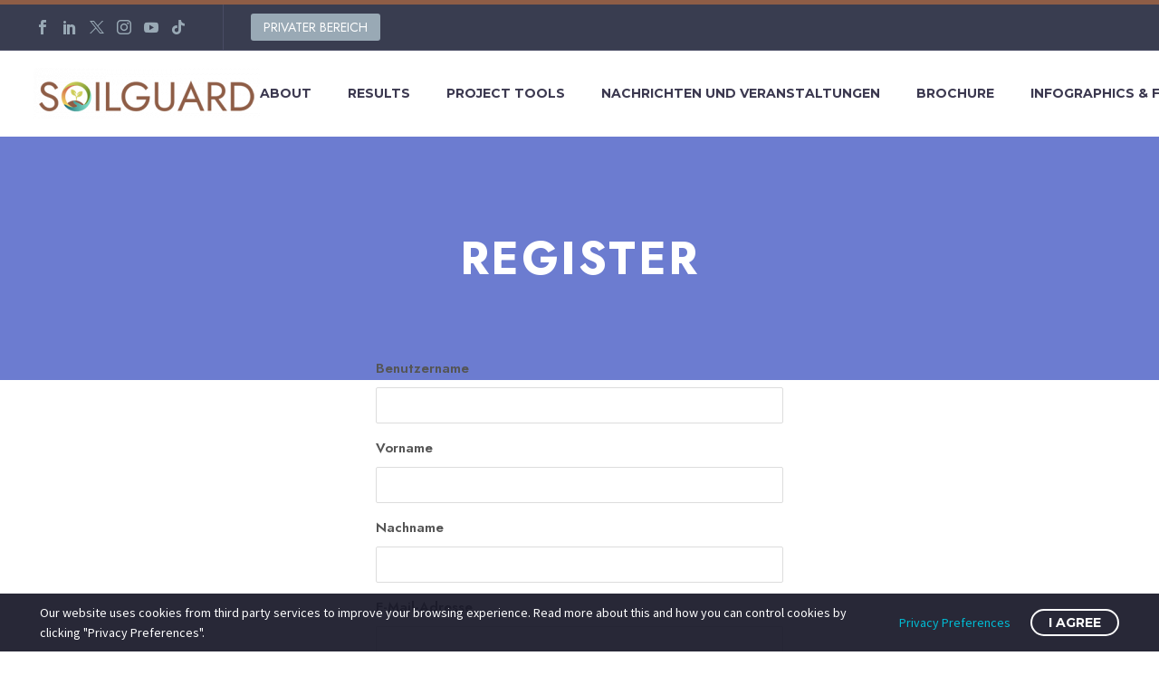

--- FILE ---
content_type: text/html; charset=UTF-8
request_url: https://soilguard-h2020.eu/register?lang=de
body_size: 23331
content:
<!DOCTYPE html>
<!--[if IE 7]>
<html class="ie ie7" dir="ltr" lang="de-DE" prefix="og: https://ogp.me/ns#" xmlns:og="https://ogp.me/ns#" xmlns:fb="https://ogp.me/ns/fb#">
<![endif]-->
<!--[if IE 8]>
<html class="ie ie8" dir="ltr" lang="de-DE" prefix="og: https://ogp.me/ns#" xmlns:og="https://ogp.me/ns#" xmlns:fb="https://ogp.me/ns/fb#">
<![endif]-->
<!--[if !(IE 7) | !(IE 8) ]><!-->
<html dir="ltr" lang="de-DE" prefix="og: https://ogp.me/ns#" xmlns:og="https://ogp.me/ns#" xmlns:fb="https://ogp.me/ns/fb#">
<!--<![endif]-->
<head>
	<meta charset="UTF-8">
	<meta name="viewport" content="width=device-width, initial-scale=1.0" />
	<link rel="profile" href="https://gmpg.org/xfn/11">
	<link rel="pingback" href="https://soilguard-h2020.eu/xmlrpc.php">
	<title>Register - Soilguard</title>

		<!-- All in One SEO 4.7.6 - aioseo.com -->
	<meta name="robots" content="max-image-preview:large" />
	<link rel="canonical" href="https://soilguard-h2020.eu/register?lang=de" />
	<meta name="generator" content="All in One SEO (AIOSEO) 4.7.6" />
		<meta property="og:locale" content="de_DE" />
		<meta property="og:site_name" content="Soilguard - HORIZON 2020" />
		<meta property="og:type" content="article" />
		<meta property="og:title" content="Register - Soilguard" />
		<meta property="og:url" content="https://soilguard-h2020.eu/register?lang=de" />
		<meta property="article:published_time" content="2021-08-13T08:30:00+00:00" />
		<meta property="article:modified_time" content="2023-06-15T17:44:27+00:00" />
		<meta name="twitter:card" content="summary_large_image" />
		<meta name="twitter:title" content="Register - Soilguard" />
		<script type="application/ld+json" class="aioseo-schema">
			{"@context":"https:\/\/schema.org","@graph":[{"@type":"BreadcrumbList","@id":"https:\/\/soilguard-h2020.eu\/register?lang=de#breadcrumblist","itemListElement":[{"@type":"ListItem","@id":"https:\/\/soilguard-h2020.eu\/?lang=de\/#listItem","position":1,"name":"Zu Hause","item":"https:\/\/soilguard-h2020.eu\/?lang=de\/","nextItem":{"@type":"ListItem","@id":"https:\/\/soilguard-h2020.eu\/register?lang=de#listItem","name":"Register"}},{"@type":"ListItem","@id":"https:\/\/soilguard-h2020.eu\/register?lang=de#listItem","position":2,"name":"Register","previousItem":{"@type":"ListItem","@id":"https:\/\/soilguard-h2020.eu\/?lang=de\/#listItem","name":"Zu Hause"}}]},{"@type":"Organization","@id":"https:\/\/soilguard-h2020.eu\/?lang=de\/#organization","name":"Soilguard","description":"HORIZON 2020","url":"https:\/\/soilguard-h2020.eu\/?lang=de\/"},{"@type":"WebPage","@id":"https:\/\/soilguard-h2020.eu\/register?lang=de#webpage","url":"https:\/\/soilguard-h2020.eu\/register?lang=de","name":"Register - Soilguard","inLanguage":"de-DE","isPartOf":{"@id":"https:\/\/soilguard-h2020.eu\/?lang=de\/#website"},"breadcrumb":{"@id":"https:\/\/soilguard-h2020.eu\/register?lang=de#breadcrumblist"},"datePublished":"2021-08-13T08:30:00+00:00","dateModified":"2023-06-15T17:44:27+00:00"},{"@type":"WebSite","@id":"https:\/\/soilguard-h2020.eu\/?lang=de\/#website","url":"https:\/\/soilguard-h2020.eu\/?lang=de\/","name":"Soilguard","description":"HORIZON 2020","inLanguage":"de-DE","publisher":{"@id":"https:\/\/soilguard-h2020.eu\/?lang=de\/#organization"}}]}
		</script>
		<!-- All in One SEO -->

<link rel="alternate" hreflang="en" href="https://soilguard-h2020.eu/register" />
<link rel="alternate" hreflang="fi" href="https://soilguard-h2020.eu/register?lang=fi" />
<link rel="alternate" hreflang="fr" href="https://soilguard-h2020.eu/register?lang=fr" />
<link rel="alternate" hreflang="de" href="https://soilguard-h2020.eu/register?lang=de" />
<link rel="alternate" hreflang="el" href="https://soilguard-h2020.eu/register?lang=el" />
<link rel="alternate" hreflang="hu" href="https://soilguard-h2020.eu/register?lang=hu" />
<link rel="alternate" hreflang="lv" href="https://soilguard-h2020.eu/register?lang=lv" />
<link rel="alternate" hreflang="es" href="https://soilguard-h2020.eu/register?lang=es" />
<link rel="alternate" hreflang="th" href="https://soilguard-h2020.eu/register?lang=th" />
<link rel="alternate" hreflang="nl" href="https://soilguard-h2020.eu/register?lang=nl" />
<link rel="alternate" hreflang="x-default" href="https://soilguard-h2020.eu/register" />
<link rel='dns-prefetch' href='//www.googletagmanager.com' />
<link rel='dns-prefetch' href='//fonts.googleapis.com' />
<link rel="alternate" type="application/rss+xml" title="Soilguard &raquo; Feed" href="https://soilguard-h2020.eu/feed?lang=de" />
<link rel="alternate" type="application/rss+xml" title="Soilguard &raquo; Kommentar-Feed" href="https://soilguard-h2020.eu/comments/feed?lang=de" />
<link rel="alternate" title="oEmbed (JSON)" type="application/json+oembed" href="https://soilguard-h2020.eu/wp-json/oembed/1.0/embed?url=https%3A%2F%2Fsoilguard-h2020.eu%2Fregister%3Flang%3Dde" />
<link rel="alternate" title="oEmbed (XML)" type="text/xml+oembed" href="https://soilguard-h2020.eu/wp-json/oembed/1.0/embed?url=https%3A%2F%2Fsoilguard-h2020.eu%2Fregister%3Flang%3Dde&#038;format=xml" />
<style id='wp-img-auto-sizes-contain-inline-css' type='text/css'>
img:is([sizes=auto i],[sizes^="auto," i]){contain-intrinsic-size:3000px 1500px}
/*# sourceURL=wp-img-auto-sizes-contain-inline-css */
</style>
<link rel='stylesheet' id='layerslider-css' href='https://soilguard-h2020.eu/wp-content/plugins/LayerSlider/assets/static/layerslider/css/layerslider.css?ver=7.14.0' type='text/css' media='all' />
<link rel='stylesheet' id='thegem-preloader-css' href='https://soilguard-h2020.eu/wp-content/themes/thegem/css/thegem-preloader.css?ver=5.9.9.3' type='text/css' media='all' />
<style id='thegem-preloader-inline-css' type='text/css'>

		body:not(.compose-mode) .gem-icon-style-gradient span,
		body:not(.compose-mode) .gem-icon .gem-icon-half-1,
		body:not(.compose-mode) .gem-icon .gem-icon-half-2 {
			opacity: 0 !important;
			}
/*# sourceURL=thegem-preloader-inline-css */
</style>
<link rel='stylesheet' id='thegem-reset-css' href='https://soilguard-h2020.eu/wp-content/themes/thegem/css/thegem-reset.css?ver=5.9.9.3' type='text/css' media='all' />
<link rel='stylesheet' id='thegem-grid-css' href='https://soilguard-h2020.eu/wp-content/themes/thegem/css/thegem-grid.css?ver=5.9.9.3' type='text/css' media='all' />
<link rel='stylesheet' id='thegem-header-css' href='https://soilguard-h2020.eu/wp-content/themes/thegem/css/thegem-header.css?ver=5.9.9.3' type='text/css' media='all' />
<link rel='stylesheet' id='thegem-style-css' href='https://soilguard-h2020.eu/wp-content/themes/thegem/style.css?ver=5.9.9.3' type='text/css' media='all' />
<link rel='stylesheet' id='thegem-child-style-css' href='https://soilguard-h2020.eu/wp-content/themes/thegem-child/style.css?ver=5.9.9.3' type='text/css' media='all' />
<link rel='stylesheet' id='thegem-widgets-css' href='https://soilguard-h2020.eu/wp-content/themes/thegem/css/thegem-widgets.css?ver=5.9.9.3' type='text/css' media='all' />
<link rel='stylesheet' id='thegem-new-css-css' href='https://soilguard-h2020.eu/wp-content/themes/thegem/css/thegem-new-css.css?ver=5.9.9.3' type='text/css' media='all' />
<link rel='stylesheet' id='perevazka-css-css-css' href='https://soilguard-h2020.eu/wp-content/themes/thegem/css/thegem-perevazka-css.css?ver=5.9.9.3' type='text/css' media='all' />
<link rel='stylesheet' id='thegem-google-fonts-css' href='//fonts.googleapis.com/css?family=Jost%3A100%2C200%2C300%2C400%2C500%2C600%2C700%2C800%2C900%2C100italic%2C200italic%2C300italic%2C400italic%2C500italic%2C600italic%2C700italic%2C800italic%2C900italic%7CMontserrat%3A100%2C200%2C300%2C400%2C500%2C600%2C700%2C800%2C900%2C100italic%2C200italic%2C300italic%2C400italic%2C500italic%2C600italic%2C700italic%2C800italic%2C900italic%7CSource+Sans+Pro%3A200%2C200italic%2C300%2C300italic%2C400%2C400italic%2C600%2C600italic%2C700%2C700italic%2C900%2C900italic&#038;subset=cyrillic%2Clatin%2Clatin-ext%2Ccyrillic-ext%2Cvietnamese%2Cgreek%2Cgreek-ext&#038;ver=6.9' type='text/css' media='all' />
<link rel='stylesheet' id='thegem-custom-css' href='https://soilguard-h2020.eu/wp-content/themes/thegem-child/css/custom-lzcrrDMj.css?ver=5.9.9.3' type='text/css' media='all' />
<style id='thegem-custom-inline-css' type='text/css'>
.vc_custom_1629800623591{margin-bottom: 0px !important;background-color: #f4f4f4 !important;}.vc_custom_1629801391302{margin-top: -10px !important;}.vc_custom_1686822481953{margin-top: -10px !important;}@media(max-width: 768px){
    .gem-icon-with-text > .gem-icon-with-text-icon,
    .gem-icon-with-text > .gem-icon-with-text-content, 
    .gem-icon-with-text.centered-box > .gem-icon-with-title + .gem-icon-with-text-content{
        text-align: left;
    }
    .gem-icon-with-text.gem-icon-with-text-flow > .gem-icon-with-text-icon{
        display: inline-block;
        float: left;
        margin: 0 10px 0 0;
        padding-right: 0;
    }
    .gem-icon-with-text{
        margin-bottom: 0;
    }
}

.gem-icon-with-text{
    margin-bottom: 10px;
}
.gem-icon-size-small{
    font-size: 18px;
}
#page-title {background-color: #6c7cd0;background-repeat: no-repeat;background-position-x: center;background-position-y: top;background-size: cover;padding-top: 50px;padding-bottom: 50px;}#page-title h1,#page-title .title-rich-content {color: #ffffff;}.page-title-excerpt {color: #ffffff;margin-top: 10px;}#page-title .page-title-title {}#page-title .page-title-title .styled-subtitle.light,#page-title .page-title-excerpt .styled-subtitle.light{ font-family: var(--thegem-to-light-title-font-family); font-style: normal; font-weight: normal;}#page-title .page-title-title .title-main-menu,#page-title .page-title-excerpt .title-main-menu{ font-family: var(--thegem-to-menu-font-family); font-style: var(--thegem-to-menu-font-style); font-weight: var(--thegem-to-menu-font-weight); text-transform: var(--thegem-to-menu-text-transform); font-size: var(--thegem-to-menu-font-size); line-height: var(--thegem-to-menu-line-height); letter-spacing: var(--thegem-to-menu-letter-spacing, 0);}#page-title .page-title-title .title-main-menu.light,#page-title .page-title-excerpt .title-main-menu.light{ font-family: var(--thegem-to-light-title-font-family); font-style: normal; font-weight: normal;}#page-title .page-title-title .title-body,#page-title .page-title-excerpt .title-body{ font-family: var(--thegem-to-body-font-family); font-style: var(--thegem-to-body-font-style); font-weight: var(--thegem-to-body-font-weight); text-transform: var(--thegem-to-body-text-transform, none); font-size: var(--thegem-to-body-font-size); line-height: var(--thegem-to-body-line-height); letter-spacing: var(--thegem-to-body-letter-spacing);}#page-title .page-title-title .title-body.light,#page-title .page-title-excerpt .title-body.light{ font-family: var(--thegem-to-light-title-font-family); font-style: normal; font-weight: normal;}#page-title .page-title-title .title-tiny-body,#page-title .page-title-excerpt .title-tiny-body{ font-family: var(--thegem-to-body-tiny-font-family); font-style: var(--thegem-to-body-tiny-font-style); font-weight: var(--thegem-to-body-tiny-font-weight); text-transform: var(--thegem-to-body-tiny-text-transform, none); font-size: var(--thegem-to-body-tiny-font-size); line-height: var(--thegem-to-body-tiny-line-height); letter-spacing: var(--thegem-to-body-tiny-letter-spacing);}#page-title .page-title-title .title-tiny-body.light,#page-title .page-title-excerpt .title-tiny-body.light{ font-family: var(--thegem-to-light-title-font-family); font-style: normal; font-weight: normal;}.page-title-inner,body .breadcrumbs{padding-left: 0px;padding-right: 0px;}body .breadcrumbs,body .breadcrumbs a,body .bc-devider:before {color: #2b2b2b;}body .breadcrumbs .current {	color: #D2664EFF;	border-bottom: 3px solid #D2664EFF;}body .breadcrumbs a:hover {	color: #D2664EFF;}body .page-title-block .breadcrumbs-container{	text-align: center;}.page-breadcrumbs ul li a,.page-breadcrumbs ul li:not(:last-child):after{	color: #99A9B5FF;}.page-breadcrumbs ul li{	color: #3C3950FF;}.page-breadcrumbs ul li a:hover{	color: #3C3950FF;}.block-content {padding-top: 0px;}.block-content:last-of-type {padding-bottom: 0px;}.gem-slideshow,.slideshow-preloader {}#top-area {	display: block;}@media (max-width: 991px) {#page-title {padding-top: 80px;padding-bottom: 80px;}.page-title-inner, body .breadcrumbs{padding-left: 0px;padding-right: 0px;}.page-title-excerpt {margin-top: 18px;}#page-title .page-title-title {margin-top: 0px;}.block-content {}.block-content:last-of-type {}#top-area {	display: none;}}@media (max-width: 767px) {#page-title {padding-top: 80px;padding-bottom: 80px;}.page-title-inner,body .breadcrumbs{padding-left: 0px;padding-right: 0px;}.page-title-excerpt {}#page-title .page-title-title {margin-top: 0px;}.block-content {padding-top: 0px;}.block-content:last-of-type {padding-bottom: 0px;}#top-area {	display: none;}}
/*# sourceURL=thegem-custom-inline-css */
</style>
<link rel='stylesheet' id='js_composer_front-css' href='https://soilguard-h2020.eu/wp-content/plugins/js_composer/assets/css/js_composer.min.css?ver=7.9' type='text/css' media='all' />
<link rel='stylesheet' id='thegem_js_composer_front-css' href='https://soilguard-h2020.eu/wp-content/themes/thegem/css/thegem-js_composer_columns.css?ver=5.9.9.3' type='text/css' media='all' />
<link rel='stylesheet' id='thegem-additional-blog-1-css' href='https://soilguard-h2020.eu/wp-content/themes/thegem/css/thegem-additional-blog-1.css?ver=5.9.9.3' type='text/css' media='all' />
<link rel='stylesheet' id='jquery-fancybox-css' href='https://soilguard-h2020.eu/wp-content/themes/thegem/js/fancyBox/jquery.fancybox.min.css?ver=5.9.9.3' type='text/css' media='all' />
<link rel='stylesheet' id='thegem-vc_elements-css' href='https://soilguard-h2020.eu/wp-content/themes/thegem/css/thegem-vc_elements.css?ver=5.9.9.3' type='text/css' media='all' />
<style id='wp-emoji-styles-inline-css' type='text/css'>

	img.wp-smiley, img.emoji {
		display: inline !important;
		border: none !important;
		box-shadow: none !important;
		height: 1em !important;
		width: 1em !important;
		margin: 0 0.07em !important;
		vertical-align: -0.1em !important;
		background: none !important;
		padding: 0 !important;
	}
/*# sourceURL=wp-emoji-styles-inline-css */
</style>
<link rel='stylesheet' id='wp-block-library-css' href='https://soilguard-h2020.eu/wp-includes/css/dist/block-library/style.min.css?ver=6.9' type='text/css' media='all' />
<style id='global-styles-inline-css' type='text/css'>
:root{--wp--preset--aspect-ratio--square: 1;--wp--preset--aspect-ratio--4-3: 4/3;--wp--preset--aspect-ratio--3-4: 3/4;--wp--preset--aspect-ratio--3-2: 3/2;--wp--preset--aspect-ratio--2-3: 2/3;--wp--preset--aspect-ratio--16-9: 16/9;--wp--preset--aspect-ratio--9-16: 9/16;--wp--preset--color--black: #000000;--wp--preset--color--cyan-bluish-gray: #abb8c3;--wp--preset--color--white: #ffffff;--wp--preset--color--pale-pink: #f78da7;--wp--preset--color--vivid-red: #cf2e2e;--wp--preset--color--luminous-vivid-orange: #ff6900;--wp--preset--color--luminous-vivid-amber: #fcb900;--wp--preset--color--light-green-cyan: #7bdcb5;--wp--preset--color--vivid-green-cyan: #00d084;--wp--preset--color--pale-cyan-blue: #8ed1fc;--wp--preset--color--vivid-cyan-blue: #0693e3;--wp--preset--color--vivid-purple: #9b51e0;--wp--preset--gradient--vivid-cyan-blue-to-vivid-purple: linear-gradient(135deg,rgb(6,147,227) 0%,rgb(155,81,224) 100%);--wp--preset--gradient--light-green-cyan-to-vivid-green-cyan: linear-gradient(135deg,rgb(122,220,180) 0%,rgb(0,208,130) 100%);--wp--preset--gradient--luminous-vivid-amber-to-luminous-vivid-orange: linear-gradient(135deg,rgb(252,185,0) 0%,rgb(255,105,0) 100%);--wp--preset--gradient--luminous-vivid-orange-to-vivid-red: linear-gradient(135deg,rgb(255,105,0) 0%,rgb(207,46,46) 100%);--wp--preset--gradient--very-light-gray-to-cyan-bluish-gray: linear-gradient(135deg,rgb(238,238,238) 0%,rgb(169,184,195) 100%);--wp--preset--gradient--cool-to-warm-spectrum: linear-gradient(135deg,rgb(74,234,220) 0%,rgb(151,120,209) 20%,rgb(207,42,186) 40%,rgb(238,44,130) 60%,rgb(251,105,98) 80%,rgb(254,248,76) 100%);--wp--preset--gradient--blush-light-purple: linear-gradient(135deg,rgb(255,206,236) 0%,rgb(152,150,240) 100%);--wp--preset--gradient--blush-bordeaux: linear-gradient(135deg,rgb(254,205,165) 0%,rgb(254,45,45) 50%,rgb(107,0,62) 100%);--wp--preset--gradient--luminous-dusk: linear-gradient(135deg,rgb(255,203,112) 0%,rgb(199,81,192) 50%,rgb(65,88,208) 100%);--wp--preset--gradient--pale-ocean: linear-gradient(135deg,rgb(255,245,203) 0%,rgb(182,227,212) 50%,rgb(51,167,181) 100%);--wp--preset--gradient--electric-grass: linear-gradient(135deg,rgb(202,248,128) 0%,rgb(113,206,126) 100%);--wp--preset--gradient--midnight: linear-gradient(135deg,rgb(2,3,129) 0%,rgb(40,116,252) 100%);--wp--preset--font-size--small: 13px;--wp--preset--font-size--medium: 20px;--wp--preset--font-size--large: 36px;--wp--preset--font-size--x-large: 42px;--wp--preset--spacing--20: 0.44rem;--wp--preset--spacing--30: 0.67rem;--wp--preset--spacing--40: 1rem;--wp--preset--spacing--50: 1.5rem;--wp--preset--spacing--60: 2.25rem;--wp--preset--spacing--70: 3.38rem;--wp--preset--spacing--80: 5.06rem;--wp--preset--shadow--natural: 6px 6px 9px rgba(0, 0, 0, 0.2);--wp--preset--shadow--deep: 12px 12px 50px rgba(0, 0, 0, 0.4);--wp--preset--shadow--sharp: 6px 6px 0px rgba(0, 0, 0, 0.2);--wp--preset--shadow--outlined: 6px 6px 0px -3px rgb(255, 255, 255), 6px 6px rgb(0, 0, 0);--wp--preset--shadow--crisp: 6px 6px 0px rgb(0, 0, 0);}:where(.is-layout-flex){gap: 0.5em;}:where(.is-layout-grid){gap: 0.5em;}body .is-layout-flex{display: flex;}.is-layout-flex{flex-wrap: wrap;align-items: center;}.is-layout-flex > :is(*, div){margin: 0;}body .is-layout-grid{display: grid;}.is-layout-grid > :is(*, div){margin: 0;}:where(.wp-block-columns.is-layout-flex){gap: 2em;}:where(.wp-block-columns.is-layout-grid){gap: 2em;}:where(.wp-block-post-template.is-layout-flex){gap: 1.25em;}:where(.wp-block-post-template.is-layout-grid){gap: 1.25em;}.has-black-color{color: var(--wp--preset--color--black) !important;}.has-cyan-bluish-gray-color{color: var(--wp--preset--color--cyan-bluish-gray) !important;}.has-white-color{color: var(--wp--preset--color--white) !important;}.has-pale-pink-color{color: var(--wp--preset--color--pale-pink) !important;}.has-vivid-red-color{color: var(--wp--preset--color--vivid-red) !important;}.has-luminous-vivid-orange-color{color: var(--wp--preset--color--luminous-vivid-orange) !important;}.has-luminous-vivid-amber-color{color: var(--wp--preset--color--luminous-vivid-amber) !important;}.has-light-green-cyan-color{color: var(--wp--preset--color--light-green-cyan) !important;}.has-vivid-green-cyan-color{color: var(--wp--preset--color--vivid-green-cyan) !important;}.has-pale-cyan-blue-color{color: var(--wp--preset--color--pale-cyan-blue) !important;}.has-vivid-cyan-blue-color{color: var(--wp--preset--color--vivid-cyan-blue) !important;}.has-vivid-purple-color{color: var(--wp--preset--color--vivid-purple) !important;}.has-black-background-color{background-color: var(--wp--preset--color--black) !important;}.has-cyan-bluish-gray-background-color{background-color: var(--wp--preset--color--cyan-bluish-gray) !important;}.has-white-background-color{background-color: var(--wp--preset--color--white) !important;}.has-pale-pink-background-color{background-color: var(--wp--preset--color--pale-pink) !important;}.has-vivid-red-background-color{background-color: var(--wp--preset--color--vivid-red) !important;}.has-luminous-vivid-orange-background-color{background-color: var(--wp--preset--color--luminous-vivid-orange) !important;}.has-luminous-vivid-amber-background-color{background-color: var(--wp--preset--color--luminous-vivid-amber) !important;}.has-light-green-cyan-background-color{background-color: var(--wp--preset--color--light-green-cyan) !important;}.has-vivid-green-cyan-background-color{background-color: var(--wp--preset--color--vivid-green-cyan) !important;}.has-pale-cyan-blue-background-color{background-color: var(--wp--preset--color--pale-cyan-blue) !important;}.has-vivid-cyan-blue-background-color{background-color: var(--wp--preset--color--vivid-cyan-blue) !important;}.has-vivid-purple-background-color{background-color: var(--wp--preset--color--vivid-purple) !important;}.has-black-border-color{border-color: var(--wp--preset--color--black) !important;}.has-cyan-bluish-gray-border-color{border-color: var(--wp--preset--color--cyan-bluish-gray) !important;}.has-white-border-color{border-color: var(--wp--preset--color--white) !important;}.has-pale-pink-border-color{border-color: var(--wp--preset--color--pale-pink) !important;}.has-vivid-red-border-color{border-color: var(--wp--preset--color--vivid-red) !important;}.has-luminous-vivid-orange-border-color{border-color: var(--wp--preset--color--luminous-vivid-orange) !important;}.has-luminous-vivid-amber-border-color{border-color: var(--wp--preset--color--luminous-vivid-amber) !important;}.has-light-green-cyan-border-color{border-color: var(--wp--preset--color--light-green-cyan) !important;}.has-vivid-green-cyan-border-color{border-color: var(--wp--preset--color--vivid-green-cyan) !important;}.has-pale-cyan-blue-border-color{border-color: var(--wp--preset--color--pale-cyan-blue) !important;}.has-vivid-cyan-blue-border-color{border-color: var(--wp--preset--color--vivid-cyan-blue) !important;}.has-vivid-purple-border-color{border-color: var(--wp--preset--color--vivid-purple) !important;}.has-vivid-cyan-blue-to-vivid-purple-gradient-background{background: var(--wp--preset--gradient--vivid-cyan-blue-to-vivid-purple) !important;}.has-light-green-cyan-to-vivid-green-cyan-gradient-background{background: var(--wp--preset--gradient--light-green-cyan-to-vivid-green-cyan) !important;}.has-luminous-vivid-amber-to-luminous-vivid-orange-gradient-background{background: var(--wp--preset--gradient--luminous-vivid-amber-to-luminous-vivid-orange) !important;}.has-luminous-vivid-orange-to-vivid-red-gradient-background{background: var(--wp--preset--gradient--luminous-vivid-orange-to-vivid-red) !important;}.has-very-light-gray-to-cyan-bluish-gray-gradient-background{background: var(--wp--preset--gradient--very-light-gray-to-cyan-bluish-gray) !important;}.has-cool-to-warm-spectrum-gradient-background{background: var(--wp--preset--gradient--cool-to-warm-spectrum) !important;}.has-blush-light-purple-gradient-background{background: var(--wp--preset--gradient--blush-light-purple) !important;}.has-blush-bordeaux-gradient-background{background: var(--wp--preset--gradient--blush-bordeaux) !important;}.has-luminous-dusk-gradient-background{background: var(--wp--preset--gradient--luminous-dusk) !important;}.has-pale-ocean-gradient-background{background: var(--wp--preset--gradient--pale-ocean) !important;}.has-electric-grass-gradient-background{background: var(--wp--preset--gradient--electric-grass) !important;}.has-midnight-gradient-background{background: var(--wp--preset--gradient--midnight) !important;}.has-small-font-size{font-size: var(--wp--preset--font-size--small) !important;}.has-medium-font-size{font-size: var(--wp--preset--font-size--medium) !important;}.has-large-font-size{font-size: var(--wp--preset--font-size--large) !important;}.has-x-large-font-size{font-size: var(--wp--preset--font-size--x-large) !important;}
/*# sourceURL=global-styles-inline-css */
</style>

<style id='classic-theme-styles-inline-css' type='text/css'>
/*! This file is auto-generated */
.wp-block-button__link{color:#fff;background-color:#32373c;border-radius:9999px;box-shadow:none;text-decoration:none;padding:calc(.667em + 2px) calc(1.333em + 2px);font-size:1.125em}.wp-block-file__button{background:#32373c;color:#fff;text-decoration:none}
/*# sourceURL=/wp-includes/css/classic-themes.min.css */
</style>
<link rel='stylesheet' id='contact-form-7-css' href='https://soilguard-h2020.eu/wp-content/plugins/contact-form-7/includes/css/styles.css?ver=6.0.1' type='text/css' media='all' />
<link rel='stylesheet' id='wpml-blocks-css' href='https://soilguard-h2020.eu/wp-content/plugins/sitepress-multilingual-cms/dist/css/blocks/styles.css?ver=4.6.14' type='text/css' media='all' />
<link rel='stylesheet' id='wpml-legacy-horizontal-list-0-css' href='https://soilguard-h2020.eu/wp-content/plugins/sitepress-multilingual-cms/templates/language-switchers/legacy-list-horizontal/style.min.css?ver=1' type='text/css' media='all' />
<style id='wpml-legacy-horizontal-list-0-inline-css' type='text/css'>
.wpml-ls-statics-footer a, .wpml-ls-statics-footer .wpml-ls-sub-menu a, .wpml-ls-statics-footer .wpml-ls-sub-menu a:link, .wpml-ls-statics-footer li:not(.wpml-ls-current-language) .wpml-ls-link, .wpml-ls-statics-footer li:not(.wpml-ls-current-language) .wpml-ls-link:link {color:#444444;background-color:#ffffff;}.wpml-ls-statics-footer a, .wpml-ls-statics-footer .wpml-ls-sub-menu a:hover,.wpml-ls-statics-footer .wpml-ls-sub-menu a:focus, .wpml-ls-statics-footer .wpml-ls-sub-menu a:link:hover, .wpml-ls-statics-footer .wpml-ls-sub-menu a:link:focus {color:#000000;background-color:#eeeeee;}.wpml-ls-statics-footer .wpml-ls-current-language > a {color:#444444;background-color:#ffffff;}.wpml-ls-statics-footer .wpml-ls-current-language:hover>a, .wpml-ls-statics-footer .wpml-ls-current-language>a:focus {color:#000000;background-color:#eeeeee;}
/*# sourceURL=wpml-legacy-horizontal-list-0-inline-css */
</style>
<link rel='stylesheet' id='wpml-menu-item-0-css' href='https://soilguard-h2020.eu/wp-content/plugins/sitepress-multilingual-cms/templates/language-switchers/menu-item/style.min.css?ver=1' type='text/css' media='all' />
<link rel='stylesheet' id='cmplz-general-css' href='https://soilguard-h2020.eu/wp-content/plugins/complianz-gdpr/assets/css/cookieblocker.min.css?ver=1732118922' type='text/css' media='all' />
<link rel='stylesheet' id='wp-mapit-leaflet-css-css' href='https://soilguard-h2020.eu/wp-content/plugins/wp-mapit/wp_mapit/css/leaflet.css?ver=1726563201' type='text/css' media='all' />
<link rel='stylesheet' id='wp-mapit-leaflet-responsive-popup-css-css' href='https://soilguard-h2020.eu/wp-content/plugins/wp-mapit/wp_mapit/css/leaflet.responsive.popup.css?ver=1726563201' type='text/css' media='all' />
<link rel='stylesheet' id='wp-mapit-leaflet-gesture-handling-css-css' href='https://soilguard-h2020.eu/wp-content/plugins/wp-mapit/wp_mapit/css/leaflet-gesture-handling.css?ver=1726563201' type='text/css' media='all' />
<link rel='stylesheet' id='wp-mapit-leaflet-fullscreen-css-css' href='https://soilguard-h2020.eu/wp-content/plugins/wp-mapit/wp_mapit/css/leaflet.fullscreen.css?ver=1726563201' type='text/css' media='all' />
<link rel='stylesheet' id='wp-mapit-css-css' href='https://soilguard-h2020.eu/wp-content/plugins/wp-mapit/wp_mapit/css/wp_mapit.css?ver=1726563201' type='text/css' media='all' />
<link rel='stylesheet' id='thegem-gdpr-css' href='https://soilguard-h2020.eu/wp-content/plugins/thegem-elements/inc/gdpr/assets/css/public.css?ver=1.0' type='text/css' media='all' />
<link rel='stylesheet' id='font-awesome-css' href='https://soilguard-h2020.eu/wp-content/plugins/popup-anything-on-click/assets/css/font-awesome.min.css?ver=2.8.4' type='text/css' media='all' />
<link rel='stylesheet' id='popupaoc-public-style-css' href='https://soilguard-h2020.eu/wp-content/plugins/popup-anything-on-click/assets/css/popupaoc-public.css?ver=2.8.4' type='text/css' media='all' />
<link rel='stylesheet' id='um_modal-css' href='https://soilguard-h2020.eu/wp-content/plugins/ultimate-member/assets/css/um-modal.min.css?ver=2.9.1' type='text/css' media='all' />
<link rel='stylesheet' id='um_ui-css' href='https://soilguard-h2020.eu/wp-content/plugins/ultimate-member/assets/libs/jquery-ui/jquery-ui.min.css?ver=1.13.2' type='text/css' media='all' />
<link rel='stylesheet' id='um_tipsy-css' href='https://soilguard-h2020.eu/wp-content/plugins/ultimate-member/assets/libs/tipsy/tipsy.min.css?ver=1.0.0a' type='text/css' media='all' />
<link rel='stylesheet' id='um_raty-css' href='https://soilguard-h2020.eu/wp-content/plugins/ultimate-member/assets/libs/raty/um-raty.min.css?ver=2.6.0' type='text/css' media='all' />
<link rel='stylesheet' id='select2-css' href='https://soilguard-h2020.eu/wp-content/plugins/ultimate-member/assets/libs/select2/select2.min.css?ver=4.0.13' type='text/css' media='all' />
<link rel='stylesheet' id='um_fileupload-css' href='https://soilguard-h2020.eu/wp-content/plugins/ultimate-member/assets/css/um-fileupload.min.css?ver=2.9.1' type='text/css' media='all' />
<link rel='stylesheet' id='um_confirm-css' href='https://soilguard-h2020.eu/wp-content/plugins/ultimate-member/assets/libs/um-confirm/um-confirm.min.css?ver=1.0' type='text/css' media='all' />
<link rel='stylesheet' id='um_datetime-css' href='https://soilguard-h2020.eu/wp-content/plugins/ultimate-member/assets/libs/pickadate/default.min.css?ver=3.6.2' type='text/css' media='all' />
<link rel='stylesheet' id='um_datetime_date-css' href='https://soilguard-h2020.eu/wp-content/plugins/ultimate-member/assets/libs/pickadate/default.date.min.css?ver=3.6.2' type='text/css' media='all' />
<link rel='stylesheet' id='um_datetime_time-css' href='https://soilguard-h2020.eu/wp-content/plugins/ultimate-member/assets/libs/pickadate/default.time.min.css?ver=3.6.2' type='text/css' media='all' />
<link rel='stylesheet' id='um_fonticons_ii-css' href='https://soilguard-h2020.eu/wp-content/plugins/ultimate-member/assets/libs/legacy/fonticons/fonticons-ii.min.css?ver=2.9.1' type='text/css' media='all' />
<link rel='stylesheet' id='um_fonticons_fa-css' href='https://soilguard-h2020.eu/wp-content/plugins/ultimate-member/assets/libs/legacy/fonticons/fonticons-fa.min.css?ver=2.9.1' type='text/css' media='all' />
<link rel='stylesheet' id='um_fontawesome-css' href='https://soilguard-h2020.eu/wp-content/plugins/ultimate-member/assets/css/um-fontawesome.min.css?ver=6.5.2' type='text/css' media='all' />
<link rel='stylesheet' id='um_common-css' href='https://soilguard-h2020.eu/wp-content/plugins/ultimate-member/assets/css/common.min.css?ver=2.9.1' type='text/css' media='all' />
<link rel='stylesheet' id='um_responsive-css' href='https://soilguard-h2020.eu/wp-content/plugins/ultimate-member/assets/css/um-responsive.min.css?ver=2.9.1' type='text/css' media='all' />
<link rel='stylesheet' id='um_styles-css' href='https://soilguard-h2020.eu/wp-content/plugins/ultimate-member/assets/css/um-styles.min.css?ver=2.9.1' type='text/css' media='all' />
<link rel='stylesheet' id='um_crop-css' href='https://soilguard-h2020.eu/wp-content/plugins/ultimate-member/assets/libs/cropper/cropper.min.css?ver=1.6.1' type='text/css' media='all' />
<link rel='stylesheet' id='um_profile-css' href='https://soilguard-h2020.eu/wp-content/plugins/ultimate-member/assets/css/um-profile.min.css?ver=2.9.1' type='text/css' media='all' />
<link rel='stylesheet' id='um_account-css' href='https://soilguard-h2020.eu/wp-content/plugins/ultimate-member/assets/css/um-account.min.css?ver=2.9.1' type='text/css' media='all' />
<link rel='stylesheet' id='um_misc-css' href='https://soilguard-h2020.eu/wp-content/plugins/ultimate-member/assets/css/um-misc.min.css?ver=2.9.1' type='text/css' media='all' />
<link rel='stylesheet' id='um_default_css-css' href='https://soilguard-h2020.eu/wp-content/plugins/ultimate-member/assets/css/um-old-default.min.css?ver=2.9.1' type='text/css' media='all' />
<link rel='stylesheet' id='wppb_stylesheet-css' href='https://soilguard-h2020.eu/wp-content/plugins/profile-builder/assets/css/style-front-end.css?ver=3.12.8' type='text/css' media='all' />
<script type="text/javascript">function fullHeightRow() {
			var fullHeight,
				offsetTop,
				element = document.getElementsByClassName('vc_row-o-full-height')[0];
			if (element) {
				fullHeight = window.innerHeight;
				offsetTop = window.pageYOffset + element.getBoundingClientRect().top;
				if (offsetTop < fullHeight) {
					fullHeight = 100 - offsetTop / (fullHeight / 100);
					element.style.minHeight = fullHeight + 'vh'
				}
			}
		}</script><script type="text/javascript" src="https://soilguard-h2020.eu/wp-includes/js/jquery/jquery.min.js?ver=3.7.1" id="jquery-core-js"></script>
<script type="text/javascript" src="https://soilguard-h2020.eu/wp-includes/js/jquery/jquery-migrate.min.js?ver=3.4.1" id="jquery-migrate-js"></script>
<script type="text/javascript" src="https://soilguard-h2020.eu/wp-content/plugins/google-analytics-premium/assets/js/frontend-gtag.min.js?ver=9.5.3" id="monsterinsights-frontend-script-js" async="async" data-wp-strategy="async"></script>
<script data-cfasync="false" data-wpfc-render="false" type="text/javascript" id='monsterinsights-frontend-script-js-extra'>/* <![CDATA[ */
var monsterinsights_frontend = {"js_events_tracking":"true","download_extensions":"doc,pdf,ppt,zip,xls,docx,pptx,xlsx","inbound_paths":"[{\"path\":\"\\\/go\\\/\",\"label\":\"affiliate\"},{\"path\":\"\\\/recommend\\\/\",\"label\":\"affiliate\"}]","home_url":"https:\/\/soilguard-h2020.eu\/?lang=de","hash_tracking":"false","v4_id":"G-CJJPF5F8QF"};/* ]]> */
</script>

<!-- Google Tag (gtac.js) durch Site-Kit hinzugefügt -->
<!-- Von Site Kit hinzugefügtes Google-Analytics-Snippet -->
<script type="text/javascript" src="https://www.googletagmanager.com/gtag/js?id=GT-W6KCCRKC" id="google_gtagjs-js" async></script>
<script type="text/javascript" id="google_gtagjs-js-after">
/* <![CDATA[ */
window.dataLayer = window.dataLayer || [];function gtag(){dataLayer.push(arguments);}
gtag("set","linker",{"domains":["soilguard-h2020.eu"]});
gtag("js", new Date());
gtag("set", "developer_id.dZTNiMT", true);
gtag("config", "GT-W6KCCRKC");
 window._googlesitekit = window._googlesitekit || {}; window._googlesitekit.throttledEvents = []; window._googlesitekit.gtagEvent = (name, data) => { var key = JSON.stringify( { name, data } ); if ( !! window._googlesitekit.throttledEvents[ key ] ) { return; } window._googlesitekit.throttledEvents[ key ] = true; setTimeout( () => { delete window._googlesitekit.throttledEvents[ key ]; }, 5 ); gtag( "event", name, { ...data, event_source: "site-kit" } ); }; 
//# sourceURL=google_gtagjs-js-after
/* ]]> */
</script>
<script type="text/javascript" src="https://soilguard-h2020.eu/wp-content/plugins/ultimate-member/assets/js/um-gdpr.min.js?ver=2.9.1" id="um-gdpr-js"></script>
<script></script><meta name="generator" content="Powered by LayerSlider 7.14.0 - Build Heros, Sliders, and Popups. Create Animations and Beautiful, Rich Web Content as Easy as Never Before on WordPress." />
<!-- LayerSlider updates and docs at: https://layerslider.com -->
<link rel="https://api.w.org/" href="https://soilguard-h2020.eu/wp-json/" /><link rel="alternate" title="JSON" type="application/json" href="https://soilguard-h2020.eu/wp-json/wp/v2/pages/6255" /><link rel="EditURI" type="application/rsd+xml" title="RSD" href="https://soilguard-h2020.eu/xmlrpc.php?rsd" />
<meta name="generator" content="WordPress 6.9" />
<link rel='shortlink' href='https://soilguard-h2020.eu/?p=6255&#038;lang=de' />
<meta name="generator" content="Site Kit by Google 1.170.0" /><meta name="generator" content="WPML ver:4.6.14 stt:12,37,1,18,4,3,13,23,19,31,44,2,52;" />
		<style type="text/css">
			.um_request_name {
				display: none !important;
			}
		</style>
	<style type="text/css">.recentcomments a{display:inline !important;padding:0 !important;margin:0 !important;}</style><meta name="generator" content="Powered by WPBakery Page Builder - drag and drop page builder for WordPress."/>
<link rel="icon" href="https://soilguard-h2020.eu/wp-content/uploads/2021/08/favicon.jpg" sizes="32x32" />
<link rel="icon" href="https://soilguard-h2020.eu/wp-content/uploads/2021/08/favicon.jpg" sizes="192x192" />
<link rel="apple-touch-icon" href="https://soilguard-h2020.eu/wp-content/uploads/2021/08/favicon.jpg" />
<meta name="msapplication-TileImage" content="https://soilguard-h2020.eu/wp-content/uploads/2021/08/favicon.jpg" />
<script>if(document.querySelector('[data-type="vc_custom-css"]')) {document.head.appendChild(document.querySelector('[data-type="vc_custom-css"]'));}</script>		<style type="text/css" id="wp-custom-css">
			/*OCULTA WPML HASTA TENER IDIOMAS*/
.wpml-ls-legacy-list-horizontal {
    display: none;
}
/**/


/*Destacado*/
.deliverable
{
    font-weight: bold;
    margin-bottom: 10px;
    background: #571300;
    color: #ffffff;
    width: 60%;
    padding-left: 40px;
    border-bottom-right-radius: 0px;
    border-top-right-radius: 0px;
    align-items: center;
    left: 0;
    top: 33px;
    font-size: 18px;
}

@media screen and (max-width: 1200px) {
    .deliverable {
        position: relative !important;
        width: 100%;
    }
}

.deliverable-btn {
    padding-top: 0px;
    margin-top: 0px;
    margin-right: 0px;
}


@media screen and (max-width: 1200px) {
.deliverable-btn {
    padding-top: 50px;
    margin-top: 150px;
    margin-right: 200px;
}
	}
/**/

/*slider pages_new_*/
.title-xlarge {
    line-height: 60px;
}
.title-xlarge {
    font-size: 50px;
}
#page-title {
    padding-top: 100px;
    padding-bottom: 100px;
}
/**/

/*oculta search en menu vertical*/
.vertical-menu-item-widgets {
	position: absolute;
	bottom: 50px;
	width: 270px;
	display: none;
}
/**/

/*oculta comentarios*/
.post .post-author-block {
	background-color: #f9f6f5;
	display: none;
}
/**/

/*oculta compartir blog*/
.socials-sharing
{display:none;}
/**/

/*oculta autor y categoria post*/
.post-meta-author
{display:none;}
.post-meta-categories
{display:none;}
span.sep:nth-child(2)
{display:none;}
/**/
/* alto del menu en la home*/
.row:last-of-type {
	margin-bottom: 0;
	margin-top: -40px;
}
/**/

/*top menu*/
body .row {
	margin-top: -40px !important;
}
/**/

/* espacio cajitas home*/
.wpb_row, .wpb_button {
	margin-bottom: 0em;
}
/**/ 

/*elimina cuadro en iconos participantes*/
.tabletolist.nrh > li > ul, :not(.gem-table):not(.cart_totals) > table:not(.shop_table):not(.group_table):not(.variations) td, :not(.gem-table):not(.cart_totals) > table:not(.shop_table):not(.group_table):not(.variations) th,  .vc_tta-tab.vc_active > a {
	border: 0px solid #dfe5e8;
}
/**/
/*tamaño bullet home*/
.gem-mini-pagination a {
	display: inline-block;
	width: 10px;
	height: 10px;
	font-size: 0;
	line-height: 0;
	text-indent: 100%;
	overflow: hidden;
	margin: 0 7px;
	border-radius: 10px;
	-moz-border-radius: 10px;
	-webkit-border-radius: 10px;
}
/**/

/*color texto upheader y miga de pan*/
.custom-title-excerpt {
	color: #fff !important;
}
body .breadcrumbs, body .breadcrumbs a, body .bc-devider::before {
	color: #fff;
}
/**/

/*oculta foto user*/
.um-misc-img img {
	display: none !important;
}
.um-account-meta {
	display: none;
}


/**/		</style>
		<noscript><style> .wpb_animate_when_almost_visible { opacity: 1; }</style></noscript>
	<link rel='stylesheet' id='um-recaptcha-css' href='https://soilguard-h2020.eu/wp-content/plugins/um-recaptcha/assets/css/um-recaptcha.min.css?ver=2.3.8' type='text/css' media='all' />
</head>


<body class="wp-singular page-template-default page page-id-6255 wp-theme-thegem wp-child-theme-thegem-child um-page um-page-register um-page-loggedout wpb-js-composer js-comp-ver-7.9 vc_responsive">

	<script type="text/javascript">
		var gemSettings = {"isTouch":"","forcedLasyDisabled":"","tabletPortrait":"1","tabletLandscape":"","topAreaMobileDisable":"","parallaxDisabled":"","fillTopArea":"","themePath":"https:\/\/soilguard-h2020.eu\/wp-content\/themes\/thegem","rootUrl":"https:\/\/soilguard-h2020.eu","mobileEffectsEnabled":"","isRTL":""};
		(function() {
    function isTouchDevice() {
        return (('ontouchstart' in window) ||
            (navigator.MaxTouchPoints > 0) ||
            (navigator.msMaxTouchPoints > 0));
    }

    window.gemSettings.isTouch = isTouchDevice();

    function userAgentDetection() {
        var ua = navigator.userAgent.toLowerCase(),
        platform = navigator.platform.toLowerCase(),
        UA = ua.match(/(opera|ie|firefox|chrome|version)[\s\/:]([\w\d\.]+)?.*?(safari|version[\s\/:]([\w\d\.]+)|$)/) || [null, 'unknown', 0],
        mode = UA[1] == 'ie' && document.documentMode;

        window.gemBrowser = {
            name: (UA[1] == 'version') ? UA[3] : UA[1],
            version: UA[2],
            platform: {
                name: ua.match(/ip(?:ad|od|hone)/) ? 'ios' : (ua.match(/(?:webos|android)/) || platform.match(/mac|win|linux/) || ['other'])[0]
                }
        };
            }

    window.updateGemClientSize = function() {
        if (window.gemOptions == null || window.gemOptions == undefined) {
            window.gemOptions = {
                first: false,
                clientWidth: 0,
                clientHeight: 0,
                innerWidth: -1
            };
        }

        window.gemOptions.clientWidth = window.innerWidth || document.documentElement.clientWidth;
        if (document.body != null && !window.gemOptions.clientWidth) {
            window.gemOptions.clientWidth = document.body.clientWidth;
        }

        window.gemOptions.clientHeight = window.innerHeight || document.documentElement.clientHeight;
        if (document.body != null && !window.gemOptions.clientHeight) {
            window.gemOptions.clientHeight = document.body.clientHeight;
        }
    };

    window.updateGemInnerSize = function(width) {
        window.gemOptions.innerWidth = width != undefined ? width : (document.body != null ? document.body.clientWidth : 0);
    };

    userAgentDetection();
    window.updateGemClientSize(true);

    window.gemSettings.lasyDisabled = window.gemSettings.forcedLasyDisabled || (!window.gemSettings.mobileEffectsEnabled && (window.gemSettings.isTouch || window.gemOptions.clientWidth <= 800));
})();
		(function() {
    if (window.gemBrowser.name == 'safari') {
        try {
            var safariVersion = parseInt(window.gemBrowser.version);
        } catch(e) {
            var safariVersion = 0;
        }
        if (safariVersion >= 9) {
            window.gemSettings.parallaxDisabled = true;
            window.gemSettings.fillTopArea = true;
        }
    }
})();
		(function() {
    var fullwithData = {
        page: null,
        pageWidth: 0,
        pageOffset: {},
        fixVcRow: true,
        pagePaddingLeft: 0
    };

    function updateFullwidthData() {
        fullwithData.pageOffset = fullwithData.page.getBoundingClientRect();
        fullwithData.pageWidth = parseFloat(fullwithData.pageOffset.width);
        fullwithData.pagePaddingLeft = 0;

        if (fullwithData.page.className.indexOf('vertical-header') != -1) {
            fullwithData.pagePaddingLeft = 45;
            if (fullwithData.pageWidth >= 1600) {
                fullwithData.pagePaddingLeft = 360;
            }
            if (fullwithData.pageWidth < 980) {
                fullwithData.pagePaddingLeft = 0;
            }
        }
    }

    function gem_fix_fullwidth_position(element) {
        if (element == null) {
            return false;
        }

        if (fullwithData.page == null) {
            fullwithData.page = document.getElementById('page');
            updateFullwidthData();
        }

        /*if (fullwithData.pageWidth < 1170) {
            return false;
        }*/

        if (!fullwithData.fixVcRow) {
            return false;
        }

        if (element.previousElementSibling != null && element.previousElementSibling != undefined && element.previousElementSibling.className.indexOf('fullwidth-block') == -1) {
            var elementParentViewportOffset = element.previousElementSibling.getBoundingClientRect();
        } else {
            var elementParentViewportOffset = element.parentNode.getBoundingClientRect();
        }

        /*if (elementParentViewportOffset.top > window.gemOptions.clientHeight) {
            fullwithData.fixVcRow = false;
            return false;
        }*/

        if (element.className.indexOf('vc_row') != -1) {
            var elementMarginLeft = -21;
            var elementMarginRight = -21;
        } else {
            var elementMarginLeft = 0;
            var elementMarginRight = 0;
        }

        var offset = parseInt(fullwithData.pageOffset.left + 0.5) - parseInt((elementParentViewportOffset.left < 0 ? 0 : elementParentViewportOffset.left) + 0.5) - elementMarginLeft + fullwithData.pagePaddingLeft;
        var offsetKey = window.gemSettings.isRTL ? 'right' : 'left';

        element.style.position = 'relative';
        element.style[offsetKey] = offset + 'px';
        element.style.width = fullwithData.pageWidth - fullwithData.pagePaddingLeft + 'px';

        if (element.className.indexOf('vc_row') == -1) {
            element.setAttribute('data-fullwidth-updated', 1);
        }

        if (element.className.indexOf('vc_row') != -1 && element.className.indexOf('vc_section') == -1 && !element.hasAttribute('data-vc-stretch-content')) {
            var el_full = element.parentNode.querySelector('.vc_row-full-width-before');
            var padding = -1 * offset;
            0 > padding && (padding = 0);
            var paddingRight = fullwithData.pageWidth - padding - el_full.offsetWidth + elementMarginLeft + elementMarginRight;
            0 > paddingRight && (paddingRight = 0);
            element.style.paddingLeft = padding + 'px';
            element.style.paddingRight = paddingRight + 'px';
        }
    }

    window.gem_fix_fullwidth_position = gem_fix_fullwidth_position;

    document.addEventListener('DOMContentLoaded', function() {
        var classes = [];

        if (window.gemSettings.isTouch) {
            document.body.classList.add('thegem-touch');
        }

        if (window.gemSettings.lasyDisabled && !window.gemSettings.forcedLasyDisabled) {
            document.body.classList.add('thegem-effects-disabled');
        }
    });

    if (window.gemSettings.parallaxDisabled) {
        var head  = document.getElementsByTagName('head')[0],
            link  = document.createElement('style');
        link.rel  = 'stylesheet';
        link.type = 'text/css';
        link.innerHTML = ".fullwidth-block.fullwidth-block-parallax-fixed .fullwidth-block-background { background-attachment: scroll !important; }";
        head.appendChild(link);
    }
})();

(function() {
    setTimeout(function() {
        var preloader = document.getElementById('page-preloader');
        if (preloader != null && preloader != undefined) {
            preloader.className += ' preloader-loaded';
        }
    }, window.pagePreloaderHideTime || 1000);
})();
	</script>
	
	<div id="page-preloader"><div class="page-preloader-spin"></div></div>
	

<div id="page" class="layout-fullwidth header-style-1">

			<a href="#page" class="scroll-top-button">Scroll Top</a>
	
	
					<div class="top-area-background top-area-scroll-hide">
				<div id="top-area" class="top-area top-area-style-default top-area-alignment-left">
	<div class="container container-fullwidth">
		<div class="top-area-items inline-inside">
										<div class="top-area-block top-area-socials">			<div class="socials inline-inside">
															<a class="socials-item" href="https://www.facebook.com/SOILGUARD/" target="_blank" rel="noopener" title="Facebook">
                            <i class="socials-item-icon facebook "></i>
                        </a>
																				<a class="socials-item" href="https://www.linkedin.com/company/soilguard" target="_blank" rel="noopener" title="LinkedIn">
                            <i class="socials-item-icon linkedin "></i>
                        </a>
																				<a class="socials-item" href="https://twitter.com/SOILGUARD_H2020" target="_blank" rel="noopener" title="Twitter">
                            <i class="socials-item-icon twitter "></i>
                        </a>
																				<a class="socials-item" href="https://www.instagram.com/soilguard_h2020/" target="_blank" rel="noopener" title="Instagram">
                            <i class="socials-item-icon instagram "></i>
                        </a>
																																																								<a class="socials-item" href="https://www.youtube.com/channel/UCo2L5xBEcnND6uRPBgfvzPw" target="_blank" rel="noopener" title="YouTube">
                            <i class="socials-item-icon youtube "></i>
                        </a>
																																																																																																																																																																																																																																												<a class="socials-item" href="https://www.tiktok.com/@soilguard?lang=en" target="_blank" rel="noopener" title="TikTok">
                            <i class="socials-item-icon tiktok "></i>
                        </a>
																																																													</div>
			</div>
										<div class="top-area-block top-area-menu">
																<div class="top-area-button"><div class="gem-button-container gem-button-position-inline thegem-button-6971e89710af86688"  ><a class="gem-button gem-button-size-tiny gem-button-style-flat gem-button-text-weight-normal gem-button-no-uppercase" data-ll-effect="drop-right-without-wrap" style="border-radius: 3px;" onmouseleave="" onmouseenter="" href="https://login.microsoftonline.com/organizations/oauth2/v2.0/authorize?response_type=id_token&#038;scope=openid%20profile&#038;client_id=5e3ce6c0-2b1f-4285-8d4b-75ee78787346&#038;redirect_uri=https%3A%2F%2Fteams.microsoft.com%2Fgo&#038;state=eyJpZCI6IjkyZTFjMWEwLTg2NTctNGM3MS1iZWM0LTg2MzI5ZGE4NDdkNCIsInRzIjoxNjQ5NjcyNTMwLCJtZXRob2QiOiJyZWRpcmVjdEludGVyYWN0aW9uIn0%3D&#038;nonce=6eb965e1-5432-43a6-b9bd-2ca9868f4e6e&#038;client_info=1&#038;x-client-SKU=MSAL.JS&#038;x-client-Ver=1.3.4&#038;client-request-id=221ddfba-7bb9-406a-87aa-9f7c716221dc&#038;response_mode=fragment" target="_blank">PRIVATER BEREICH</a></div> </div>
									</div>
				
<div class="wpml-ls-statics-shortcode_actions wpml-ls wpml-ls-legacy-list-horizontal">
	<ul><li class="wpml-ls-slot-shortcode_actions wpml-ls-item wpml-ls-item-en wpml-ls-first-item wpml-ls-item-legacy-list-horizontal">
				<a href="https://soilguard-h2020.eu/register" class="wpml-ls-link">
                                                        <img
            class="wpml-ls-flag"
            src="https://soilguard-h2020.eu/wp-content/plugins/sitepress-multilingual-cms/res/flags/en.png"
            alt=""
            width=18
            height=12
    /><span class="wpml-ls-display">Englisch</span></a>
			</li><li class="wpml-ls-slot-shortcode_actions wpml-ls-item wpml-ls-item-fi wpml-ls-item-legacy-list-horizontal">
				<a href="https://soilguard-h2020.eu/register?lang=fi" class="wpml-ls-link">
                                                        <img
            class="wpml-ls-flag"
            src="https://soilguard-h2020.eu/wp-content/plugins/sitepress-multilingual-cms/res/flags/fi.png"
            alt=""
            width=18
            height=12
    /><span class="wpml-ls-display">Finnisch</span></a>
			</li><li class="wpml-ls-slot-shortcode_actions wpml-ls-item wpml-ls-item-fr wpml-ls-item-legacy-list-horizontal">
				<a href="https://soilguard-h2020.eu/register?lang=fr" class="wpml-ls-link">
                                                        <img
            class="wpml-ls-flag"
            src="https://soilguard-h2020.eu/wp-content/plugins/sitepress-multilingual-cms/res/flags/fr.png"
            alt=""
            width=18
            height=12
    /><span class="wpml-ls-display">Französisch</span></a>
			</li><li class="wpml-ls-slot-shortcode_actions wpml-ls-item wpml-ls-item-de wpml-ls-current-language wpml-ls-item-legacy-list-horizontal">
				<a href="https://soilguard-h2020.eu/register?lang=de" class="wpml-ls-link">
                                                        <img
            class="wpml-ls-flag"
            src="https://soilguard-h2020.eu/wp-content/plugins/sitepress-multilingual-cms/res/flags/de.png"
            alt=""
            width=18
            height=12
    /><span class="wpml-ls-native">Deutsch</span></a>
			</li><li class="wpml-ls-slot-shortcode_actions wpml-ls-item wpml-ls-item-el wpml-ls-item-legacy-list-horizontal">
				<a href="https://soilguard-h2020.eu/register?lang=el" class="wpml-ls-link">
                                                        <img
            class="wpml-ls-flag"
            src="https://soilguard-h2020.eu/wp-content/plugins/sitepress-multilingual-cms/res/flags/el.png"
            alt=""
            width=18
            height=12
    /><span class="wpml-ls-display">Griechisch</span></a>
			</li><li class="wpml-ls-slot-shortcode_actions wpml-ls-item wpml-ls-item-hu wpml-ls-item-legacy-list-horizontal">
				<a href="https://soilguard-h2020.eu/register?lang=hu" class="wpml-ls-link">
                                                        <img
            class="wpml-ls-flag"
            src="https://soilguard-h2020.eu/wp-content/plugins/sitepress-multilingual-cms/res/flags/hu.png"
            alt=""
            width=18
            height=12
    /><span class="wpml-ls-display">Ungarisch</span></a>
			</li><li class="wpml-ls-slot-shortcode_actions wpml-ls-item wpml-ls-item-lv wpml-ls-item-legacy-list-horizontal">
				<a href="https://soilguard-h2020.eu/register?lang=lv" class="wpml-ls-link">
                                                        <img
            class="wpml-ls-flag"
            src="https://soilguard-h2020.eu/wp-content/plugins/sitepress-multilingual-cms/res/flags/lv.png"
            alt=""
            width=18
            height=12
    /><span class="wpml-ls-display">Lettisch</span></a>
			</li><li class="wpml-ls-slot-shortcode_actions wpml-ls-item wpml-ls-item-es wpml-ls-item-legacy-list-horizontal">
				<a href="https://soilguard-h2020.eu/register?lang=es" class="wpml-ls-link">
                                                        <img
            class="wpml-ls-flag"
            src="https://soilguard-h2020.eu/wp-content/plugins/sitepress-multilingual-cms/res/flags/es.png"
            alt=""
            width=18
            height=12
    /><span class="wpml-ls-display">Spanisch</span></a>
			</li><li class="wpml-ls-slot-shortcode_actions wpml-ls-item wpml-ls-item-th wpml-ls-item-legacy-list-horizontal">
				<a href="https://soilguard-h2020.eu/register?lang=th" class="wpml-ls-link">
                                                        <img
            class="wpml-ls-flag"
            src="https://soilguard-h2020.eu/wp-content/plugins/sitepress-multilingual-cms/res/flags/th.png"
            alt=""
            width=18
            height=12
    /><span class="wpml-ls-display">Thai</span></a>
			</li><li class="wpml-ls-slot-shortcode_actions wpml-ls-item wpml-ls-item-nl wpml-ls-last-item wpml-ls-item-legacy-list-horizontal">
				<a href="https://soilguard-h2020.eu/register?lang=nl" class="wpml-ls-link">
                                                        <img
            class="wpml-ls-flag"
            src="https://soilguard-h2020.eu/wp-content/plugins/sitepress-multilingual-cms/res/flags/nl.png"
            alt=""
            width=18
            height=12
    /><span class="wpml-ls-display">Niederländisch</span></a>
			</li></ul>
</div>

 1111					</div>
	</div>
</div>
			</div>
		
		<div id="site-header-wrapper"  class="  " >
			
			
			<header id="site-header" class="site-header animated-header mobile-menu-layout-slide-horizontal" role="banner">
								
				<div class="header-background">
					<div class="container container-fullwidth">
						<div class="header-main logo-position-left header-layout-default header-layout-fullwidth header-style-1">
																							<div class="site-title">
											<div class="site-logo" style="width:250px;">
			<a href="https://soilguard-h2020.eu/?lang=de" rel="home">
									<span class="logo"><img src="https://soilguard-h2020.eu/wp-content/uploads/thegem-logos/logo_a57be223c2c9b4a422d6a3e0c7f0e373_1x.png" srcset="https://soilguard-h2020.eu/wp-content/uploads/thegem-logos/logo_a57be223c2c9b4a422d6a3e0c7f0e373_1x.png 1x,https://soilguard-h2020.eu/wp-content/uploads/thegem-logos/logo_a57be223c2c9b4a422d6a3e0c7f0e373_2x.png 2x,https://soilguard-h2020.eu/wp-content/uploads/thegem-logos/logo_a57be223c2c9b4a422d6a3e0c7f0e373_3x.png 3x" alt="Soilguard" style="width:250px;" class="tgp-exclude default"/><img src="https://soilguard-h2020.eu/wp-content/uploads/thegem-logos/logo_f84be6e51d1f1138e3f27c6c260eba9e_1x.png" srcset="https://soilguard-h2020.eu/wp-content/uploads/thegem-logos/logo_f84be6e51d1f1138e3f27c6c260eba9e_1x.png 1x,https://soilguard-h2020.eu/wp-content/uploads/thegem-logos/logo_f84be6e51d1f1138e3f27c6c260eba9e_2x.png 2x,https://soilguard-h2020.eu/wp-content/uploads/thegem-logos/logo_f84be6e51d1f1138e3f27c6c260eba9e_3x.png 3x" alt="Soilguard" style="width:132px;" class="tgp-exclude small"/></span>
							</a>
		</div>
										</div>
																											<nav id="primary-navigation" class="site-navigation primary-navigation" role="navigation">
											<button class="menu-toggle dl-trigger">Primary Menu<span class="menu-line-1"></span><span class="menu-line-2"></span><span class="menu-line-3"></span></button><div class="mobile-menu-slide-wrapper left"><button class="mobile-menu-slide-close">Close</button>																							<ul id="primary-menu" class="nav-menu styled no-responsive"><li id="menu-item-9682" class="menu-item menu-item-type-custom menu-item-object-custom menu-item-has-children menu-item-parent menu-item-9682 megamenu-first-element"><a href="#">About</a><span class="menu-item-parent-toggle"></span>
<ul class="sub-menu styled ">
	<li id="menu-item-9706" class="menu-item menu-item-type-post_type menu-item-object-page menu-item-9706 megamenu-first-element"><a href="https://soilguard-h2020.eu/about-the-project?lang=de">Über das Projekt</a></li>
	<li id="menu-item-9683" class="menu-item menu-item-type-post_type menu-item-object-page menu-item-9683 megamenu-first-element"><a href="https://soilguard-h2020.eu/participants?lang=de">Teilnehmer:innen</a></li>
</ul>
</li>
<li id="menu-item-9685" class="menu-item menu-item-type-custom menu-item-object-custom menu-item-has-children menu-item-parent menu-item-9685 megamenu-first-element"><a href="#">Results</a><span class="menu-item-parent-toggle"></span>
<ul class="sub-menu styled ">
	<li id="menu-item-9688" class="menu-item menu-item-type-post_type menu-item-object-page menu-item-9688 megamenu-first-element"><a href="https://soilguard-h2020.eu/climate-change-on-field-simulations?lang=de">Simulationen zum Klimawandel vor Ort</a></li>
	<li id="menu-item-9689" class="menu-item menu-item-type-post_type menu-item-object-page menu-item-9689 megamenu-first-element"><a href="https://soilguard-h2020.eu/cross-biome-network-of-soils?lang=de">Biomübergreifendes netzwerk von böden</a></li>
</ul>
</li>
<li id="menu-item-9751" class="menu-item menu-item-type-custom menu-item-object-custom menu-item-has-children menu-item-parent menu-item-9751 megamenu-first-element"><a href="https://soilguard-h2020.eu/innovative-tools">Project Tools</a><span class="menu-item-parent-toggle"></span>
<ul class="sub-menu styled ">
	<li id="menu-item-9748" class="menu-item menu-item-type-custom menu-item-object-custom menu-item-9748 megamenu-first-element"><a href="https://soilguard-h2020.eu/innovative-tools/snok">SoilGuard Network of Knowledge (SNoK)</a></li>
	<li id="menu-item-9749" class="menu-item menu-item-type-custom menu-item-object-custom menu-item-9749 megamenu-first-element"><a href="https://soilguard-h2020.eu/innovative-tools/soil-biodiversity-framework">Soil Biodiversity and Wellbeing Framework</a></li>
	<li id="menu-item-9750" class="menu-item menu-item-type-custom menu-item-object-custom menu-item-9750 megamenu-first-element"><a href="https://soilguard-h2020.eu/innovative-tools/soilguardians-app">SoilGuardians App</a></li>
</ul>
</li>
<li id="menu-item-9699" class="menu-item menu-item-type-post_type menu-item-object-page menu-item-9699 megamenu-first-element"><a href="https://soilguard-h2020.eu/news-and-events?lang=de">Nachrichten und veranstaltungen</a></li>
<li id="menu-item-9694" class="menu-item menu-item-type-custom menu-item-object-custom menu-item-9694 megamenu-template-enable megamenu-first-element" data-template=""><a href="https://soilguard-h2020.eu/pf/brochure">Brochure</a></li>
<li id="menu-item-9695" class="menu-item menu-item-type-custom menu-item-object-custom menu-item-9695 megamenu-template-enable megamenu-first-element" data-template=""><a href="https://soilguard-h2020.eu/pf/infographics">Infographics &#038; Factsheets</a></li>
<li id="menu-item-9696" class="menu-item menu-item-type-custom menu-item-object-custom menu-item-9696 megamenu-template-enable megamenu-first-element" data-template=""><a href="https://soilguard-h2020.eu/pf/posters">Posters</a></li>
<li id="menu-item-9697" class="menu-item menu-item-type-custom menu-item-object-custom menu-item-9697 megamenu-template-enable megamenu-first-element" data-template=""><a href="https://soilguard-h2020.eu/pf/rollup-banner">Roll-up Banners</a></li>
<li id="menu-item-10550" class="menu-item menu-item-type-custom menu-item-object-custom menu-item-10550 megamenu-template-enable megamenu-first-element" data-template=""><a href="https://soilguard-h2020.eu/pf/guidelines-for-sustainable-soil-management-practices">SSMP Guidelines</a></li>
<li class="menu-item menu-item-widgets mobile-only"><div class="menu-item-socials">			<div class="socials inline-inside">
															<a class="socials-item" href="https://www.facebook.com/SOILGUARD/" target="_blank" rel="noopener" title="Facebook">
                            <i class="socials-item-icon facebook "></i>
                        </a>
																				<a class="socials-item" href="https://www.linkedin.com/company/soilguard" target="_blank" rel="noopener" title="LinkedIn">
                            <i class="socials-item-icon linkedin "></i>
                        </a>
																				<a class="socials-item" href="https://twitter.com/SOILGUARD_H2020" target="_blank" rel="noopener" title="Twitter">
                            <i class="socials-item-icon twitter "></i>
                        </a>
																				<a class="socials-item" href="https://www.instagram.com/soilguard_h2020/" target="_blank" rel="noopener" title="Instagram">
                            <i class="socials-item-icon instagram "></i>
                        </a>
																																																								<a class="socials-item" href="https://www.youtube.com/channel/UCo2L5xBEcnND6uRPBgfvzPw" target="_blank" rel="noopener" title="YouTube">
                            <i class="socials-item-icon youtube "></i>
                        </a>
																																																																																																																																																																																																																																												<a class="socials-item" href="https://www.tiktok.com/@soilguard?lang=en" target="_blank" rel="noopener" title="TikTok">
                            <i class="socials-item-icon tiktok "></i>
                        </a>
																																																													</div>
			</div></li></ul>																						</div>										</nav>
																														</div>
					</div>
				</div>
			</header><!-- #site-header -->
								</div><!-- #site-header-wrapper -->
	
	
	<div id="main" class="site-main page__top-shadow visible">

<div id="main-content" class="main-content">

<div id="page-title" class="page-title-block page-title-alignment-center page-title-style-1 ">
						
						
						
						
						
						<div class="container"><div class="page-title-inner"><div class="page-title-title"><h1 style="color:#ffffff;">  Register</h1></div></div></div>
						
					</div>
<div class="block-content">
	<div class="container">
		<div class="panel row">

			<div class="panel-center col-xs-12">
				<article id="post-6255" class="post-6255 page type-page status-publish">

					<div class="entry-content post-content">
						
						
							
						
						
<div class="um um-register um-1232">
	<div class="um-form" data-mode="register">
		<form method="post" action="">
			<div class="um-row _um_row_1 " style="margin: 0 0 30px 0;"><div class="um-col-1"><div  id="um_field_1232_user_login" class="um-field um-field-text  um-field-user_login um-field-text um-field-type_text" data-key="user_login"><div class="um-field-label"><label for="user_login-1232">Benutzername</label><div class="um-clear"></div></div><div class="um-field-area"><input  autocomplete="off" class="um-form-field valid " type="text" name="user_login-1232" id="user_login-1232" value="" placeholder="" data-validate="unique_username" data-key="user_login"  aria-invalid="false" />

						</div></div><div  id="um_field_1232_first_name" class="um-field um-field-text  um-field-first_name um-field-text um-field-type_text" data-key="first_name"><div class="um-field-label"><label for="first_name-1232">Vorname</label><div class="um-clear"></div></div><div class="um-field-area"><input  autocomplete="off" class="um-form-field valid " type="text" name="first_name-1232" id="first_name-1232" value="" placeholder="" data-validate="" data-key="first_name"  aria-invalid="false" />

						</div></div><div  id="um_field_1232_last_name" class="um-field um-field-text  um-field-last_name um-field-text um-field-type_text" data-key="last_name"><div class="um-field-label"><label for="last_name-1232">Nachname</label><div class="um-clear"></div></div><div class="um-field-area"><input  autocomplete="off" class="um-form-field valid " type="text" name="last_name-1232" id="last_name-1232" value="" placeholder="" data-validate="" data-key="last_name"  aria-invalid="false" />

						</div></div><div  id="um_field_1232_user_email" class="um-field um-field-text  um-field-user_email um-field-text um-field-type_text" data-key="user_email"><div class="um-field-label"><label for="user_email-1232">E-Mail-Adresse</label><div class="um-clear"></div></div><div class="um-field-area"><input  autocomplete="off" class="um-form-field valid " type="text" name="user_email-1232" id="user_email-1232" value="" placeholder="" data-validate="unique_email" data-key="user_email"  aria-invalid="false" />

						</div></div><div  id="um_field_1232_user_password" class="um-field um-field-password  um-field-user_password um-field-password um-field-type_password" data-key="user_password"><div class="um-field-label"><label for="user_password-1232">Passwort</label><div class="um-clear"></div></div><div class="um-field-area"><input class="um-form-field valid " type="password" name="user_password-1232" id="user_password-1232" value="" placeholder="" data-validate="" data-key="user_password"  aria-invalid="false" />

							</div></div><div  id="um_field_1232_confirm_user_password" class="um-field um-field-password  um-field-user_password um-field-password um-field-type_password" data-key="confirm_user_password"><div class="um-field-label"><label for="confirm_user_password-1232">Passwort bestätigen</label><div class="um-clear"></div></div><div class="um-field-area"><input class="um-form-field valid " type="password" name="confirm_user_password-1232" id="confirm_user_password-1232" value="" placeholder="Passwort bestätigen" data-validate="" data-key="confirm_user_password"  aria-invalid="false" /></div></div></div></div>		<input type="hidden" name="form_id" id="form_id_1232" value="1232" />
	
	<p class="um_request_name">
		<label for="um_request_1232">Only fill in if you are not human</label>
		<input type="hidden" name="um_request" id="um_request_1232" class="input" value="" size="25" autocomplete="off" />
	</p>

	<input type="hidden" id="_wpnonce" name="_wpnonce" value="191f4b1e0a" /><input type="hidden" name="_wp_http_referer" value="/register?lang=de" />
<div class="g-recaptcha" id="um-1232" data-mode="register"></div>


	<div class="um-col-alt">

		
			<div class="um-left um-half">
				<input type="submit" value="Registrieren" class="um-button" id="um-submit-btn" />
			</div>
			<div class="um-right um-half">
				<a href="https://soilguard-h2020.eu/login?lang=de" class="um-button um-alt">
					Anmelden				</a>
			</div>

		
		<div class="um-clear"></div>

	</div>

			</form>
	</div>
</div>
<style>
			.um-1232.um {
			max-width: 450px;
		}
		</style>

					</div><!-- .entry-content -->

					
					
					
					
					
				</article><!-- #post-## -->

			</div>

			
		</div>

	</div>
</div><!-- .block-content -->

</div><!-- #main-content -->


		</div><!-- #main -->
		<div id="lazy-loading-point"></div>

												<footer class="custom-footer">
													<div class="container"><div class="wpb-content-wrapper"><div class="vc_row-full-width-before"></div><div id="vc_row-6971e89731d92" data-vc-full-width="true" data-vc-full-width-init="false" data-vc-stretch-content="true" class="vc_row wpb_row vc_row-fluid vc_custom_1629800623591 thegem-custom-6971e89731d48860 vc_row-has-fill"><script type="text/javascript">if (typeof(gem_fix_fullwidth_position) == "function") { gem_fix_fullwidth_position(document.getElementById("vc_row-6971e89731d92")); }</script><div class="wpb_column vc_column_container vc_col-sm-3 thegem-custom-6971e89737e914182" ><div class="vc_column-inner thegem-custom-inner-6971e89737e93 "><div class="wpb_wrapper thegem-custom-6971e89737e914182"><div class="clearboth"></div><style>#thegem-divider-6971e89738093 {margin-top: 20px !important;}</style><div id="thegem-divider-6971e89738093" class="gem-divider  " style="" ></div>
	
		<div class="wpb_text_column wpb_content_element  thegem-vc-text thegem-custom-6971e897384281681"  >
			<div class="wpb_wrapper">
				<div class="title-h6" style="text-align: center;"><span class="light" style="color: #282828;"><span style="font-weight: 400;">AUF DEM LAUFENDEN BLEIBEN</span><br />
</span></div>

			</div>
			<style>@media screen and (max-width: 1023px) {.thegem-vc-text.thegem-custom-6971e897384281681{display: block!important;}}@media screen and (max-width: 767px) {.thegem-vc-text.thegem-custom-6971e897384281681{display: block!important;}}@media screen and (max-width: 1023px) {.thegem-vc-text.thegem-custom-6971e897384281681{position: relative !important;}}@media screen and (max-width: 767px) {.thegem-vc-text.thegem-custom-6971e897384281681{position: relative !important;}}</style>
		</div>
	
<div class="clearboth"></div><style>#thegem-divider-6971e8973852c {margin-top: -15px !important;}</style><div id="thegem-divider-6971e8973852c" class="gem-divider  " style="" ></div>
	
		<div class="wpb_text_column wpb_content_element  vc_custom_1629801391302 thegem-vc-text thegem-custom-6971e897387302223"  >
			<div class="wpb_wrapper">
				<div class="title-h4" style="text-align: center;"><span style="color: #282828;">NEWSLETTER</span></div>

			</div>
			<style>@media screen and (max-width: 1023px) {.thegem-vc-text.thegem-custom-6971e897387302223{display: block!important;}}@media screen and (max-width: 767px) {.thegem-vc-text.thegem-custom-6971e897387302223{display: block!important;}}@media screen and (max-width: 1023px) {.thegem-vc-text.thegem-custom-6971e897387302223{position: relative !important;}}@media screen and (max-width: 767px) {.thegem-vc-text.thegem-custom-6971e897387302223{position: relative !important;}}</style>
		</div>
	
<div class="clearboth"></div><style>#thegem-divider-6971e897387dc {margin-top: -30px !important;}</style><div id="thegem-divider-6971e897387dc" class="gem-divider  " style="" ></div><div class="gem-button-container gem-button-position-center thegem-button-6971e897388f07407    "  ><a class="gem-button gem-button-size-small gem-button-style-flat gem-button-text-weight-normal" data-ll-effect="drop-right-without-wrap" style="border-radius: 3px;" onmouseleave="" onmouseenter="" href="http://eepurl.com/hA_FGn" target="_blank">ABONNIEREN</a></div> </div></div></div><div class="wpb_column vc_column_container vc_col-sm-4 thegem-custom-6971e89738d445465" ><div class="vc_column-inner thegem-custom-inner-6971e89738d46 "><div class="wpb_wrapper thegem-custom-6971e89738d445465"><div class="clearboth"></div><style>#thegem-divider-6971e89738e7b {margin-top: 20px !important;}</style><div id="thegem-divider-6971e89738e7b" class="gem-divider  " style="" ></div>
	
		<div class="wpb_text_column wpb_content_element  thegem-vc-text thegem-custom-6971e897390d51322"  >
			<div class="wpb_wrapper">
				<div class="title-h6" style="text-align: center;"><span class="light" style="color: #282828;"><span style="font-weight: 400;">BESUCHEN SIE UNS IN DEN SOZIALEN NETZWERKEN</span></span></div>

			</div>
			<style>@media screen and (max-width: 1023px) {.thegem-vc-text.thegem-custom-6971e897390d51322{display: block!important;}}@media screen and (max-width: 767px) {.thegem-vc-text.thegem-custom-6971e897390d51322{display: block!important;}}@media screen and (max-width: 1023px) {.thegem-vc-text.thegem-custom-6971e897390d51322{position: relative !important;}}@media screen and (max-width: 767px) {.thegem-vc-text.thegem-custom-6971e897390d51322{position: relative !important;}}</style>
		</div>
	
<div class="clearboth"></div><style>#thegem-divider-6971e8973919a {margin-top: -15px !important;}</style><div id="thegem-divider-6971e8973919a" class="gem-divider  " style="" ></div>
	
		<div class="wpb_text_column wpb_content_element  vc_custom_1686822481953 thegem-vc-text thegem-custom-6971e897393948917"  >
			<div class="wpb_wrapper">
				<div class="title-h4" style="text-align: center;"><span style="color: #282828;">FOLLOW US</span></div>

			</div>
			<style>@media screen and (max-width: 1023px) {.thegem-vc-text.thegem-custom-6971e897393948917{display: block!important;}}@media screen and (max-width: 767px) {.thegem-vc-text.thegem-custom-6971e897393948917{display: block!important;}}@media screen and (max-width: 1023px) {.thegem-vc-text.thegem-custom-6971e897393948917{position: relative !important;}}@media screen and (max-width: 767px) {.thegem-vc-text.thegem-custom-6971e897393948917{position: relative !important;}}</style>
		</div>
	
<div class="clearboth"></div><style>#thegem-divider-6971e8973944b {margin-top: 25px !important;}</style><div id="thegem-divider-6971e8973944b" class="gem-divider  " style="" ></div><div class="socials socials-list socials-colored-hover socials-rounded socials-alignment-center"><a class="socials-item" target="_blank" href="https://twitter.com/SOILGUARD_H2020" style="color: #8f5d46;"><i class="socials-item-icon twitter" style="font-size: 20px"></i></a><a class="socials-item" target="_blank" href="https://www.facebook.com/SOILGUARD/" style="color: #8f5d46;"><i class="socials-item-icon facebook" style="font-size: 20px"></i></a><a class="socials-item" target="_blank" href="https://www.instagram.com/soilguard_h2020/" style="color: #8f5d46;"><i class="socials-item-icon instagram" style="font-size: 20px"></i></a><a class="socials-item" target="_blank" href="https://www.tiktok.com/@soilguard?lang=en" style="color: #8f5d46;"><i class="socials-item-icon tiktok" style="font-size: 20px"></i></a><a class="socials-item" target="_blank" href="https://www.linkedin.com/company/soilguard" style="color: #8f5d46;"><i class="socials-item-icon linkedin" style="font-size: 20px"></i></a><a class="socials-item" target="_blank" href="https://www.youtube.com/channel/UCo2L5xBEcnND6uRPBgfvzPw" style="color: #8f5d46;"><i class="socials-item-icon youtube" style="font-size: 20px"></i></a></div></div></div></div><div class="wpb_column vc_column_container vc_col-sm-5 thegem-custom-6971e897398aa5845" ><div class="vc_column-inner thegem-custom-inner-6971e897398ab "><div class="wpb_wrapper thegem-custom-6971e897398aa5845"><div class="clearboth"></div><style>#thegem-divider-6971e897399d8 {margin-top: 20px !important;}</style><div id="thegem-divider-6971e897399d8" class="gem-divider  " style="" ></div><div class="vc_row wpb_row vc_inner vc_row-fluid thegem-custom-6971e897432bf64 vc_row-o-equal-height vc_row-o-content-middle vc_row-flex custom-inner-column-6971e897432ce" ><div class="wpb_column vc_column_container vc_col-sm-12 thegem-custom-6971e897471123269"><div class="vc_column-inner thegem-custom-inner-6971e89747114 "><div class="wpb_wrapper thegem-custom-6971e897471123269">
	
		<div class="wpb_text_column wpb_content_element  thegem-vc-text thegem-custom-6971e897474fb6887"  >
			<div class="wpb_wrapper">
				<p><span style="color: #333300;"><img class="size-full wp-image-1278 alignleft" src="https://soilguard-h2020.eu/wp-content/uploads/2017/10/flag_yellow_high.jpg" alt="" width="110" height="73" /></span></p>
<p style="font-size: 15px;"><span style="color: #333300;"><span style="font-weight: 400;">Die Forschung, die zu diesen Ergebnissen geführt hat, wurde durch das Programm Horizont 2020 Forschung &amp; Innovation der Europäischen Union unter der Finanzhilfevereinbarung Nr. 101000371 erhalten.</span></span></p>

			</div>
			<style>@media screen and (max-width: 1023px) {.thegem-vc-text.thegem-custom-6971e897474fb6887{display: block!important;}}@media screen and (max-width: 767px) {.thegem-vc-text.thegem-custom-6971e897474fb6887{display: block!important;}}@media screen and (max-width: 1023px) {.thegem-vc-text.thegem-custom-6971e897474fb6887{position: relative !important;}}@media screen and (max-width: 767px) {.thegem-vc-text.thegem-custom-6971e897474fb6887{position: relative !important;}}</style>
		</div>
	
</div></div></div></div></div></div></div></div><div class="vc_row-full-width vc_clearfix"></div>
</div></div>
										</footer>
						
						
			</div><!-- #page -->

	
	
<div id="um_upload_single" style="display:none;"></div>

<div id="um_view_photo" style="display:none;">
	<a href="javascript:void(0);" data-action="um_remove_modal" class="um-modal-close" aria-label="Modale Ansicht des Bildes schließen">
		<i class="um-faicon-times"></i>
	</a>

	<div class="um-modal-body photo">
		<div class="um-modal-photo"></div>
	</div>
</div>
<script type="speculationrules">
{"prefetch":[{"source":"document","where":{"and":[{"href_matches":"/*"},{"not":{"href_matches":["/wp-*.php","/wp-admin/*","/wp-content/uploads/*","/wp-content/*","/wp-content/plugins/*","/wp-content/themes/thegem-child/*","/wp-content/themes/thegem/*","/*\\?(.+)"]}},{"not":{"selector_matches":"a[rel~=\"nofollow\"]"}},{"not":{"selector_matches":".no-prefetch, .no-prefetch a"}}]},"eagerness":"conservative"}]}
</script>
<style type="text/css"> 
         /* Hide reCAPTCHA V3 badge */
        .grecaptcha-badge {
        
            visibility: hidden !important;
        
        }
    </style>
<div class="gdpr-consent-bar bottom">
	<div class="gdpr-consent-bar-box">
		<div class="gdpr-consent-bar-text">Our website uses cookies from third party services to improve your browsing experience. Read more about this and how you can control cookies by clicking "Privacy Preferences".</div>
		<div class="gdpr-consent-bar-buttons">
			<button type="button" class="btn-gdpr-preferences-open">Privacy Preferences</button>
			<button type="button" class="btn-gdpr-agreement">I Agree</button>
		</div>
	</div>
</div><div class="gdpr-privacy-preferences">
	<div class="gdpr-privacy-preferences-box">
		<button class="btn-gdpr-privacy-preferences-close" type="button">Close</button>
		<form method="post" action="https://soilguard-h2020.eu/wp-admin/admin-post.php">
			<input type="hidden" name="action" value="thegem_gdpr_update_privacy_preferences">
			<input type="hidden" id="update-privacy-preferences-nonce" name="update-privacy-preferences-nonce" value="92d80bf60a" /><input type="hidden" name="_wp_http_referer" value="/register?lang=de" />			<div class="gdpr-privacy-preferences-header">
				<div class="gdpr-privacy-preferences-title">Privacy Preferences</div>
			</div>
			<div class="gdpr-privacy-preferences-body">
				<div class="gdpr-privacy-preferences-text">When you visit our website, it may store information through your browser from specific services, usually in form of cookies. Here you can change your privacy preferences. Please note that blocking some types of cookies may impact your experience on our website and the services we offer.</div>
				<div class="gdpr-privacy-preferences-consents">
											<div class="gdpr-privacy-preferences-consent-item">
							<div class="gdpr-privacy-consent-param">
								<div class="gdpr-privacy-consent-title">Privacy Policy</div>
								<div class="gdpr-privacy-consent-description">You have read and agreed to our privacy policy</div>
							</div>
							<div class="gdpr-privacy-consent-value">
																	<div class="gdpr-privacy-consent-always-active">Required</div>
									<input name="consents[privacy-policy]" value="1" type="hidden">
															</div>
						</div>
									</div>
			</div>
			<div class="gdpr-privacy-preferences-footer">
				<button class="btn-gdpr-privacy-save-preferences" type="submit">Save Preferences</button>
				<div class="gdpr-privacy-preferences-footer-links">
														</div>
			</div>
		</form>
	</div>
</div>
<script type="text/html" id="wpb-modifications"> window.wpbCustomElement = 1; </script><script type="text/javascript">
		/* MonsterInsights Scroll Tracking */
		if ( typeof(jQuery) !== 'undefined' ) {
		jQuery( document ).ready(function(){
		function monsterinsights_scroll_tracking_load() {
		if ( ( typeof(__gaTracker) !== 'undefined' && __gaTracker && __gaTracker.hasOwnProperty( "loaded" ) && __gaTracker.loaded == true ) || ( typeof(__gtagTracker) !== 'undefined' && __gtagTracker ) ) {
		(function(factory) {
		factory(jQuery);
		}(function($) {

		/* Scroll Depth */
		"use strict";
		var defaults = {
		percentage: true
		};

		var $window = $(window),
		cache = [],
		scrollEventBound = false,
		lastPixelDepth = 0;

		/*
		* Plugin
		*/

		$.scrollDepth = function(options) {

		var startTime = +new Date();

		options = $.extend({}, defaults, options);

		/*
		* Functions
		*/

		function sendEvent(action, label, scrollDistance, timing) {
		if ( 'undefined' === typeof MonsterInsightsObject || 'undefined' === typeof MonsterInsightsObject.sendEvent ) {
		return;
		}
			var paramName = action.toLowerCase();
	var fieldsArray = {
	send_to: 'G-CJJPF5F8QF',
	non_interaction: true
	};
	fieldsArray[paramName] = label;

	if (arguments.length > 3) {
	fieldsArray.scroll_timing = timing
	MonsterInsightsObject.sendEvent('event', 'scroll_depth', fieldsArray);
	} else {
	MonsterInsightsObject.sendEvent('event', 'scroll_depth', fieldsArray);
	}
			}

		function calculateMarks(docHeight) {
		return {
		'25%' : parseInt(docHeight * 0.25, 10),
		'50%' : parseInt(docHeight * 0.50, 10),
		'75%' : parseInt(docHeight * 0.75, 10),
		/* Cushion to trigger 100% event in iOS */
		'100%': docHeight - 5
		};
		}

		function checkMarks(marks, scrollDistance, timing) {
		/* Check each active mark */
		$.each(marks, function(key, val) {
		if ( $.inArray(key, cache) === -1 && scrollDistance >= val ) {
		sendEvent('Percentage', key, scrollDistance, timing);
		cache.push(key);
		}
		});
		}

		function rounded(scrollDistance) {
		/* Returns String */
		return (Math.floor(scrollDistance/250) * 250).toString();
		}

		function init() {
		bindScrollDepth();
		}

		/*
		* Public Methods
		*/

		/* Reset Scroll Depth with the originally initialized options */
		$.scrollDepth.reset = function() {
		cache = [];
		lastPixelDepth = 0;
		$window.off('scroll.scrollDepth');
		bindScrollDepth();
		};

		/* Add DOM elements to be tracked */
		$.scrollDepth.addElements = function(elems) {

		if (typeof elems == "undefined" || !$.isArray(elems)) {
		return;
		}

		$.merge(options.elements, elems);

		/* If scroll event has been unbound from window, rebind */
		if (!scrollEventBound) {
		bindScrollDepth();
		}

		};

		/* Remove DOM elements currently tracked */
		$.scrollDepth.removeElements = function(elems) {

		if (typeof elems == "undefined" || !$.isArray(elems)) {
		return;
		}

		$.each(elems, function(index, elem) {

		var inElementsArray = $.inArray(elem, options.elements);
		var inCacheArray = $.inArray(elem, cache);

		if (inElementsArray != -1) {
		options.elements.splice(inElementsArray, 1);
		}

		if (inCacheArray != -1) {
		cache.splice(inCacheArray, 1);
		}

		});

		};

		/*
		* Throttle function borrowed from:
		* Underscore.js 1.5.2
		* http://underscorejs.org
		* (c) 2009-2013 Jeremy Ashkenas, DocumentCloud and Investigative Reporters & Editors
		* Underscore may be freely distributed under the MIT license.
		*/

		function throttle(func, wait) {
		var context, args, result;
		var timeout = null;
		var previous = 0;
		var later = function() {
		previous = new Date;
		timeout = null;
		result = func.apply(context, args);
		};
		return function() {
		var now = new Date;
		if (!previous) previous = now;
		var remaining = wait - (now - previous);
		context = this;
		args = arguments;
		if (remaining <= 0) {
		clearTimeout(timeout);
		timeout = null;
		previous = now;
		result = func.apply(context, args);
		} else if (!timeout) {
		timeout = setTimeout(later, remaining);
		}
		return result;
		};
		}

		/*
		* Scroll Event
		*/

		function bindScrollDepth() {

		scrollEventBound = true;

		$window.on('scroll.scrollDepth', throttle(function() {
		/*
		* We calculate document and window height on each scroll event to
		* account for dynamic DOM changes.
		*/

		var docHeight = $(document).height(),
		winHeight = window.innerHeight ? window.innerHeight : $window.height(),
		scrollDistance = $window.scrollTop() + winHeight,

		/* Recalculate percentage marks */
		marks = calculateMarks(docHeight),

		/* Timing */
		timing = +new Date - startTime;

		checkMarks(marks, scrollDistance, timing);
		}, 500));

		}

		init();
		};

		/* UMD export */
		return $.scrollDepth;

		}));

		jQuery.scrollDepth();
		} else {
		setTimeout(monsterinsights_scroll_tracking_load, 200);
		}
		}
		monsterinsights_scroll_tracking_load();
		});
		}
		/* End MonsterInsights Scroll Tracking */
		
</script>
<div class="wpml-ls-statics-footer wpml-ls wpml-ls-legacy-list-horizontal">
	<ul><li class="wpml-ls-slot-footer wpml-ls-item wpml-ls-item-en wpml-ls-first-item wpml-ls-item-legacy-list-horizontal">
				<a href="https://soilguard-h2020.eu/register" class="wpml-ls-link">
                                                        <img
            class="wpml-ls-flag"
            src="https://soilguard-h2020.eu/wp-content/plugins/sitepress-multilingual-cms/res/flags/en.png"
            alt="Englisch"
            width=18
            height=12
    /></a>
			</li><li class="wpml-ls-slot-footer wpml-ls-item wpml-ls-item-fi wpml-ls-item-legacy-list-horizontal">
				<a href="https://soilguard-h2020.eu/register?lang=fi" class="wpml-ls-link">
                                                        <img
            class="wpml-ls-flag"
            src="https://soilguard-h2020.eu/wp-content/plugins/sitepress-multilingual-cms/res/flags/fi.png"
            alt="Finnisch"
            width=18
            height=12
    /></a>
			</li><li class="wpml-ls-slot-footer wpml-ls-item wpml-ls-item-fr wpml-ls-item-legacy-list-horizontal">
				<a href="https://soilguard-h2020.eu/register?lang=fr" class="wpml-ls-link">
                                                        <img
            class="wpml-ls-flag"
            src="https://soilguard-h2020.eu/wp-content/plugins/sitepress-multilingual-cms/res/flags/fr.png"
            alt="Französisch"
            width=18
            height=12
    /></a>
			</li><li class="wpml-ls-slot-footer wpml-ls-item wpml-ls-item-el wpml-ls-item-legacy-list-horizontal">
				<a href="https://soilguard-h2020.eu/register?lang=el" class="wpml-ls-link">
                                                        <img
            class="wpml-ls-flag"
            src="https://soilguard-h2020.eu/wp-content/plugins/sitepress-multilingual-cms/res/flags/el.png"
            alt="Griechisch"
            width=18
            height=12
    /></a>
			</li><li class="wpml-ls-slot-footer wpml-ls-item wpml-ls-item-hu wpml-ls-item-legacy-list-horizontal">
				<a href="https://soilguard-h2020.eu/register?lang=hu" class="wpml-ls-link">
                                                        <img
            class="wpml-ls-flag"
            src="https://soilguard-h2020.eu/wp-content/plugins/sitepress-multilingual-cms/res/flags/hu.png"
            alt="Ungarisch"
            width=18
            height=12
    /></a>
			</li><li class="wpml-ls-slot-footer wpml-ls-item wpml-ls-item-lv wpml-ls-item-legacy-list-horizontal">
				<a href="https://soilguard-h2020.eu/register?lang=lv" class="wpml-ls-link">
                                                        <img
            class="wpml-ls-flag"
            src="https://soilguard-h2020.eu/wp-content/plugins/sitepress-multilingual-cms/res/flags/lv.png"
            alt="Lettisch"
            width=18
            height=12
    /></a>
			</li><li class="wpml-ls-slot-footer wpml-ls-item wpml-ls-item-es wpml-ls-item-legacy-list-horizontal">
				<a href="https://soilguard-h2020.eu/register?lang=es" class="wpml-ls-link">
                                                        <img
            class="wpml-ls-flag"
            src="https://soilguard-h2020.eu/wp-content/plugins/sitepress-multilingual-cms/res/flags/es.png"
            alt="Spanisch"
            width=18
            height=12
    /></a>
			</li><li class="wpml-ls-slot-footer wpml-ls-item wpml-ls-item-th wpml-ls-item-legacy-list-horizontal">
				<a href="https://soilguard-h2020.eu/register?lang=th" class="wpml-ls-link">
                                                        <img
            class="wpml-ls-flag"
            src="https://soilguard-h2020.eu/wp-content/plugins/sitepress-multilingual-cms/res/flags/th.png"
            alt="Thai"
            width=18
            height=12
    /></a>
			</li><li class="wpml-ls-slot-footer wpml-ls-item wpml-ls-item-nl wpml-ls-last-item wpml-ls-item-legacy-list-horizontal">
				<a href="https://soilguard-h2020.eu/register?lang=nl" class="wpml-ls-link">
                                                        <img
            class="wpml-ls-flag"
            src="https://soilguard-h2020.eu/wp-content/plugins/sitepress-multilingual-cms/res/flags/nl.png"
            alt="Niederländisch"
            width=18
            height=12
    /></a>
			</li></ul>
</div>
		<!-- This site uses the Google Analytics by MonsterInsights plugin v9.5.3 - Using Analytics tracking - https://www.monsterinsights.com/ -->
							<script src="//www.googletagmanager.com/gtag/js?id=G-CJJPF5F8QF"  data-cfasync="false" data-wpfc-render="false" type="text/javascript" async></script>
			<script data-cfasync="false" data-wpfc-render="false" type="text/javascript">
				var mi_version = '9.5.3';
				var mi_track_user = true;
				var mi_no_track_reason = '';
								var MonsterInsightsDefaultLocations = {"page_location":"https:\/\/soilguard-h2020.eu\/register?lang=de%2F&lang=de"};
				if ( typeof MonsterInsightsPrivacyGuardFilter === 'function' ) {
					var MonsterInsightsLocations = (typeof MonsterInsightsExcludeQuery === 'object') ? MonsterInsightsPrivacyGuardFilter( MonsterInsightsExcludeQuery ) : MonsterInsightsPrivacyGuardFilter( MonsterInsightsDefaultLocations );
				} else {
					var MonsterInsightsLocations = (typeof MonsterInsightsExcludeQuery === 'object') ? MonsterInsightsExcludeQuery : MonsterInsightsDefaultLocations;
				}

								var disableStrs = [
										'ga-disable-G-CJJPF5F8QF',
									];

				/* Function to detect opted out users */
				function __gtagTrackerIsOptedOut() {
					for (var index = 0; index < disableStrs.length; index++) {
						if (document.cookie.indexOf(disableStrs[index] + '=true') > -1) {
							return true;
						}
					}

					return false;
				}

				/* Disable tracking if the opt-out cookie exists. */
				if (__gtagTrackerIsOptedOut()) {
					for (var index = 0; index < disableStrs.length; index++) {
						window[disableStrs[index]] = true;
					}
				}

				/* Opt-out function */
				function __gtagTrackerOptout() {
					for (var index = 0; index < disableStrs.length; index++) {
						document.cookie = disableStrs[index] + '=true; expires=Thu, 31 Dec 2099 23:59:59 UTC; path=/';
						window[disableStrs[index]] = true;
					}
				}

				if ('undefined' === typeof gaOptout) {
					function gaOptout() {
						__gtagTrackerOptout();
					}
				}
								window.dataLayer = window.dataLayer || [];

				window.MonsterInsightsDualTracker = {
					helpers: {},
					trackers: {},
				};
				if (mi_track_user) {
					function __gtagDataLayer() {
						dataLayer.push(arguments);
					}

					function __gtagTracker(type, name, parameters) {
						if (!parameters) {
							parameters = {};
						}

						if (parameters.send_to) {
							__gtagDataLayer.apply(null, arguments);
							return;
						}

						if (type === 'event') {
														parameters.send_to = monsterinsights_frontend.v4_id;
							var hookName = name;
							if (typeof parameters['event_category'] !== 'undefined') {
								hookName = parameters['event_category'] + ':' + name;
							}

							if (typeof MonsterInsightsDualTracker.trackers[hookName] !== 'undefined') {
								MonsterInsightsDualTracker.trackers[hookName](parameters);
							} else {
								__gtagDataLayer('event', name, parameters);
							}
							
						} else {
							__gtagDataLayer.apply(null, arguments);
						}
					}

					__gtagTracker('js', new Date());
					__gtagTracker('set', {
						'developer_id.dZGIzZG': true,
											});
					if ( MonsterInsightsLocations.page_location ) {
						__gtagTracker('set', MonsterInsightsLocations);
					}
										__gtagTracker('config', 'G-CJJPF5F8QF', {"forceSSL":"true","link_attribution":"true"} );
															window.gtag = __gtagTracker;										(function () {
						/* https://developers.google.com/analytics/devguides/collection/analyticsjs/ */
						/* ga and __gaTracker compatibility shim. */
						var noopfn = function () {
							return null;
						};
						var newtracker = function () {
							return new Tracker();
						};
						var Tracker = function () {
							return null;
						};
						var p = Tracker.prototype;
						p.get = noopfn;
						p.set = noopfn;
						p.send = function () {
							var args = Array.prototype.slice.call(arguments);
							args.unshift('send');
							__gaTracker.apply(null, args);
						};
						var __gaTracker = function () {
							var len = arguments.length;
							if (len === 0) {
								return;
							}
							var f = arguments[len - 1];
							if (typeof f !== 'object' || f === null || typeof f.hitCallback !== 'function') {
								if ('send' === arguments[0]) {
									var hitConverted, hitObject = false, action;
									if ('event' === arguments[1]) {
										if ('undefined' !== typeof arguments[3]) {
											hitObject = {
												'eventAction': arguments[3],
												'eventCategory': arguments[2],
												'eventLabel': arguments[4],
												'value': arguments[5] ? arguments[5] : 1,
											}
										}
									}
									if ('pageview' === arguments[1]) {
										if ('undefined' !== typeof arguments[2]) {
											hitObject = {
												'eventAction': 'page_view',
												'page_path': arguments[2],
											}
										}
									}
									if (typeof arguments[2] === 'object') {
										hitObject = arguments[2];
									}
									if (typeof arguments[5] === 'object') {
										Object.assign(hitObject, arguments[5]);
									}
									if ('undefined' !== typeof arguments[1].hitType) {
										hitObject = arguments[1];
										if ('pageview' === hitObject.hitType) {
											hitObject.eventAction = 'page_view';
										}
									}
									if (hitObject) {
										action = 'timing' === arguments[1].hitType ? 'timing_complete' : hitObject.eventAction;
										hitConverted = mapArgs(hitObject);
										__gtagTracker('event', action, hitConverted);
									}
								}
								return;
							}

							function mapArgs(args) {
								var arg, hit = {};
								var gaMap = {
									'eventCategory': 'event_category',
									'eventAction': 'event_action',
									'eventLabel': 'event_label',
									'eventValue': 'event_value',
									'nonInteraction': 'non_interaction',
									'timingCategory': 'event_category',
									'timingVar': 'name',
									'timingValue': 'value',
									'timingLabel': 'event_label',
									'page': 'page_path',
									'location': 'page_location',
									'title': 'page_title',
									'referrer' : 'page_referrer',
								};
								for (arg in args) {
																		if (!(!args.hasOwnProperty(arg) || !gaMap.hasOwnProperty(arg))) {
										hit[gaMap[arg]] = args[arg];
									} else {
										hit[arg] = args[arg];
									}
								}
								return hit;
							}

							try {
								f.hitCallback();
							} catch (ex) {
							}
						};
						__gaTracker.create = newtracker;
						__gaTracker.getByName = newtracker;
						__gaTracker.getAll = function () {
							return [];
						};
						__gaTracker.remove = noopfn;
						__gaTracker.loaded = true;
						window['__gaTracker'] = __gaTracker;
					})();
									} else {
										console.log("");
					(function () {
						function __gtagTracker() {
							return null;
						}

						window['__gtagTracker'] = __gtagTracker;
						window['gtag'] = __gtagTracker;
					})();
									}
			</script>
				<!-- / Google Analytics by MonsterInsights -->
					<script data-category="functional">
											</script>
			<script type="text/javascript" src="https://soilguard-h2020.eu/wp-content/themes/thegem/js/thegem-form-elements.js?ver=5.9.9.3" id="thegem-form-elements-js"></script>
<script type="text/javascript" src="https://soilguard-h2020.eu/wp-content/themes/thegem/js/jquery.easing.js?ver=5.9.9.3" id="jquery-easing-js"></script>
<script type="text/javascript" id="thegem-menu-init-script-js-extra">
/* <![CDATA[ */
var thegem_dlmenu_settings = {"ajax_url":"https://soilguard-h2020.eu/wp-admin/admin-ajax.php","backLabel":"Back","showCurrentLabel":"Show this page"};
//# sourceURL=thegem-menu-init-script-js-extra
/* ]]> */
</script>
<script type="text/javascript" src="https://soilguard-h2020.eu/wp-content/themes/thegem/js/thegem-menu_init.js?ver=5.9.9.3" id="thegem-menu-init-script-js"></script>
<script type="text/javascript" src="https://soilguard-h2020.eu/wp-content/themes/thegem/js/thegem-header.js?ver=5.9.9.3" id="thegem-header-js"></script>
<script type="text/javascript" id="thegem-scripts-js-extra">
/* <![CDATA[ */
var thegem_scripts_data = {"ajax_url":"https://soilguard-h2020.eu/wp-admin/admin-ajax.php","ajax_nonce":"0c2fa83b63"};
//# sourceURL=thegem-scripts-js-extra
/* ]]> */
</script>
<script type="text/javascript" src="https://soilguard-h2020.eu/wp-content/themes/thegem/js/functions.js?ver=5.9.9.3" id="thegem-scripts-js"></script>
<script type="text/javascript" src="https://soilguard-h2020.eu/wp-content/themes/thegem/js/fancyBox/jquery.mousewheel.pack.js?ver=5.9.9.3" id="jquery-mousewheel-js"></script>
<script type="text/javascript" src="https://soilguard-h2020.eu/wp-content/themes/thegem/js/fancyBox/jquery.fancybox.min.js?ver=5.9.9.3" id="jquery-fancybox-js"></script>
<script type="text/javascript" src="https://soilguard-h2020.eu/wp-content/themes/thegem/js/fancyBox/jquery.fancybox-init.js?ver=5.9.9.3" id="fancybox-init-script-js"></script>
<script type="text/javascript" src="https://soilguard-h2020.eu/wp-includes/js/dist/hooks.min.js?ver=dd5603f07f9220ed27f1" id="wp-hooks-js"></script>
<script type="text/javascript" src="https://soilguard-h2020.eu/wp-includes/js/dist/i18n.min.js?ver=c26c3dc7bed366793375" id="wp-i18n-js"></script>
<script type="text/javascript" id="wp-i18n-js-after">
/* <![CDATA[ */
wp.i18n.setLocaleData( { 'text direction\u0004ltr': [ 'ltr' ] } );
//# sourceURL=wp-i18n-js-after
/* ]]> */
</script>
<script type="text/javascript" src="https://soilguard-h2020.eu/wp-content/plugins/contact-form-7/includes/swv/js/index.js?ver=6.0.1" id="swv-js"></script>
<script type="text/javascript" id="contact-form-7-js-translations">
/* <![CDATA[ */
( function( domain, translations ) {
	var localeData = translations.locale_data[ domain ] || translations.locale_data.messages;
	localeData[""].domain = domain;
	wp.i18n.setLocaleData( localeData, domain );
} )( "contact-form-7", {"translation-revision-date":"2024-11-18 03:02:02+0000","generator":"GlotPress\/4.0.1","domain":"messages","locale_data":{"messages":{"":{"domain":"messages","plural-forms":"nplurals=2; plural=n != 1;","lang":"de"},"This contact form is placed in the wrong place.":["Dieses Kontaktformular wurde an der falschen Stelle platziert."],"Error:":["Fehler:"]}},"comment":{"reference":"includes\/js\/index.js"}} );
//# sourceURL=contact-form-7-js-translations
/* ]]> */
</script>
<script type="text/javascript" id="contact-form-7-js-before">
/* <![CDATA[ */
var wpcf7 = {
    "api": {
        "root": "https:\/\/soilguard-h2020.eu\/wp-json\/",
        "namespace": "contact-form-7\/v1"
    }
};
//# sourceURL=contact-form-7-js-before
/* ]]> */
</script>
<script type="text/javascript" src="https://soilguard-h2020.eu/wp-content/plugins/contact-form-7/includes/js/index.js?ver=6.0.1" id="contact-form-7-js"></script>
<script type="text/javascript" src="https://soilguard-h2020.eu/wp-content/plugins/popup-anything-on-click/assets/js/popupaoc-public.js?ver=2.8.4" id="popupaoc-public-js-js"></script>
<script type="text/javascript" src="https://soilguard-h2020.eu/wp-content/plugins/wp-mapit/wp_mapit/js/leaflet.js?ver=1726563201" id="wp-mapit-leaflet-js-js"></script>
<script type="text/javascript" src="https://soilguard-h2020.eu/wp-content/plugins/wp-mapit/wp_mapit/js/leaflet.responsive.popup.js?ver=1726563201" id="wp-mapit-leaflet-responsive-popup-js-js"></script>
<script type="text/javascript" src="https://soilguard-h2020.eu/wp-content/plugins/wp-mapit/wp_mapit/js/leaflet-gesture-handling.js?ver=1726563201" id="wp-mapit-leaflet-gesture-handling-js-js"></script>
<script type="text/javascript" src="https://soilguard-h2020.eu/wp-content/plugins/wp-mapit/wp_mapit/js/Leaflet.fullscreen.min.js?ver=1726563201" id="wp-mapit-leaflet-fullscreen-js-js"></script>
<script type="text/javascript" id="wp-mapit-js-js-extra">
/* <![CDATA[ */
var wp_mapit = {"plugin_attribution":"\u003Cstrong\u003EDeveloped by \u003Ca href=\"http://wp-mapit.chandnipatel.in\"\u003EWP MAPIT\u003C/a\u003E\u003C/strong\u003E | "};
//# sourceURL=wp-mapit-js-js-extra
/* ]]> */
</script>
<script type="text/javascript" src="https://soilguard-h2020.eu/wp-content/plugins/wp-mapit/wp_mapit/js/wp_mapit.js?ver=1726563201" id="wp-mapit-js-js"></script>
<script type="text/javascript" src="https://soilguard-h2020.eu/wp-content/plugins/wp-mapit/wp_mapit/js/wp_mapit_multipin.js?ver=1726563201" id="wp-mapit-multipin-js-js"></script>
<script type="text/javascript" id="thegem-gdpr-js-extra">
/* <![CDATA[ */
var thegem_gdpr_options = {"consent_bar_cookie_name":"thegem_consent_bar"};
//# sourceURL=thegem-gdpr-js-extra
/* ]]> */
</script>
<script type="text/javascript" src="https://soilguard-h2020.eu/wp-content/plugins/thegem-elements/inc/gdpr/assets/js/public.js?ver=1.0" id="thegem-gdpr-js"></script>
<script type="text/javascript" src="https://soilguard-h2020.eu/wp-content/plugins/google-site-kit/dist/assets/js/googlesitekit-events-provider-contact-form-7-40476021fb6e59177033.js" id="googlesitekit-events-provider-contact-form-7-js" defer></script>
<script type="text/javascript" src="https://soilguard-h2020.eu/wp-content/plugins/google-site-kit/dist/assets/js/googlesitekit-events-provider-wpforms-ed443a3a3d45126a22ce.js" id="googlesitekit-events-provider-wpforms-js" defer></script>
<script type="text/javascript" src="https://soilguard-h2020.eu/wp-includes/js/underscore.min.js?ver=1.13.7" id="underscore-js"></script>
<script type="text/javascript" id="wp-util-js-extra">
/* <![CDATA[ */
var _wpUtilSettings = {"ajax":{"url":"/wp-admin/admin-ajax.php"}};
//# sourceURL=wp-util-js-extra
/* ]]> */
</script>
<script type="text/javascript" src="https://soilguard-h2020.eu/wp-includes/js/wp-util.min.js?ver=6.9" id="wp-util-js"></script>
<script type="text/javascript" src="https://soilguard-h2020.eu/wp-content/plugins/ultimate-member/assets/libs/tipsy/tipsy.min.js?ver=1.0.0a" id="um_tipsy-js"></script>
<script type="text/javascript" src="https://soilguard-h2020.eu/wp-content/plugins/ultimate-member/assets/libs/um-confirm/um-confirm.min.js?ver=1.0" id="um_confirm-js"></script>
<script type="text/javascript" src="https://soilguard-h2020.eu/wp-content/plugins/ultimate-member/assets/libs/pickadate/picker.min.js?ver=3.6.2" id="um_datetime-js"></script>
<script type="text/javascript" src="https://soilguard-h2020.eu/wp-content/plugins/ultimate-member/assets/libs/pickadate/picker.date.min.js?ver=3.6.2" id="um_datetime_date-js"></script>
<script type="text/javascript" src="https://soilguard-h2020.eu/wp-content/plugins/ultimate-member/assets/libs/pickadate/picker.time.min.js?ver=3.6.2" id="um_datetime_time-js"></script>
<script type="text/javascript" src="https://soilguard-h2020.eu/wp-content/plugins/ultimate-member/assets/libs/pickadate/translations/de_DE.min.js?ver=3.6.2" id="um_datetime_locale-js"></script>
<script type="text/javascript" id="um_common-js-extra">
/* <![CDATA[ */
var um_common_variables = {"locale":"de_DE"};
var um_common_variables = {"locale":"de_DE"};
//# sourceURL=um_common-js-extra
/* ]]> */
</script>
<script type="text/javascript" src="https://soilguard-h2020.eu/wp-content/plugins/ultimate-member/assets/js/common.min.js?ver=2.9.1" id="um_common-js"></script>
<script type="text/javascript" src="https://soilguard-h2020.eu/wp-content/plugins/ultimate-member/assets/libs/cropper/cropper.min.js?ver=1.6.1" id="um_crop-js"></script>
<script type="text/javascript" id="um_frontend_common-js-extra">
/* <![CDATA[ */
var um_frontend_common_variables = [];
//# sourceURL=um_frontend_common-js-extra
/* ]]> */
</script>
<script type="text/javascript" src="https://soilguard-h2020.eu/wp-content/plugins/ultimate-member/assets/js/common-frontend.min.js?ver=2.9.1" id="um_frontend_common-js"></script>
<script type="text/javascript" src="https://soilguard-h2020.eu/wp-content/plugins/ultimate-member/assets/js/um-modal.min.js?ver=2.9.1" id="um_modal-js"></script>
<script type="text/javascript" src="https://soilguard-h2020.eu/wp-content/plugins/ultimate-member/assets/libs/jquery-form/jquery-form.min.js?ver=2.9.1" id="um_jquery_form-js"></script>
<script type="text/javascript" src="https://soilguard-h2020.eu/wp-content/plugins/ultimate-member/assets/libs/fileupload/fileupload.js?ver=2.9.1" id="um_fileupload-js"></script>
<script type="text/javascript" src="https://soilguard-h2020.eu/wp-content/plugins/ultimate-member/assets/js/um-functions.min.js?ver=2.9.1" id="um_functions-js"></script>
<script type="text/javascript" src="https://soilguard-h2020.eu/wp-content/plugins/ultimate-member/assets/js/um-responsive.min.js?ver=2.9.1" id="um_responsive-js"></script>
<script type="text/javascript" src="https://soilguard-h2020.eu/wp-content/plugins/ultimate-member/assets/js/um-conditional.min.js?ver=2.9.1" id="um_conditional-js"></script>
<script type="text/javascript" src="https://soilguard-h2020.eu/wp-content/plugins/ultimate-member/assets/libs/select2/select2.full.min.js?ver=4.0.13" id="select2-js"></script>
<script type="text/javascript" src="https://soilguard-h2020.eu/wp-content/plugins/ultimate-member/assets/libs/select2/i18n/de.js?ver=4.0.13" id="um_select2_locale-js"></script>
<script type="text/javascript" id="um_raty-js-translations">
/* <![CDATA[ */
( function( domain, translations ) {
	var localeData = translations.locale_data[ domain ] || translations.locale_data.messages;
	localeData[""].domain = domain;
	wp.i18n.setLocaleData( localeData, domain );
} )( "ultimate-member", {"translation-revision-date":"2025-01-03 23:14:18+0000","generator":"GlotPress\/4.0.1","domain":"messages","locale_data":{"messages":{"":{"domain":"messages","plural-forms":"nplurals=2; plural=n != 1;","lang":"de"},"Not rated yet!":["Noch nicht bewertet!"],"Cancel this rating!":["Diese Bewertung abbrechen!"]}},"comment":{"reference":"assets\/libs\/raty\/um-raty.js"}} );
//# sourceURL=um_raty-js-translations
/* ]]> */
</script>
<script type="text/javascript" src="https://soilguard-h2020.eu/wp-content/plugins/ultimate-member/assets/libs/raty/um-raty.min.js?ver=2.6.0" id="um_raty-js"></script>
<script type="text/javascript" id="um_scripts-js-extra">
/* <![CDATA[ */
var um_scripts = {"max_upload_size":"16777216","nonce":"26068d2622"};
//# sourceURL=um_scripts-js-extra
/* ]]> */
</script>
<script type="text/javascript" src="https://soilguard-h2020.eu/wp-content/plugins/ultimate-member/assets/js/um-scripts.min.js?ver=2.9.1" id="um_scripts-js"></script>
<script type="text/javascript" id="um_profile-js-translations">
/* <![CDATA[ */
( function( domain, translations ) {
	var localeData = translations.locale_data[ domain ] || translations.locale_data.messages;
	localeData[""].domain = domain;
	wp.i18n.setLocaleData( localeData, domain );
} )( "ultimate-member", {"translation-revision-date":"2025-01-03 23:14:18+0000","generator":"GlotPress\/4.0.1","domain":"messages","locale_data":{"messages":{"":{"domain":"messages","plural-forms":"nplurals=2; plural=n != 1;","lang":"de"},"Are you sure that you want to delete this user?":["Bist du sicher, dass du diesen Benutzer l\u00f6schen m\u00f6chtest?"]}},"comment":{"reference":"assets\/js\/um-profile.js"}} );
//# sourceURL=um_profile-js-translations
/* ]]> */
</script>
<script type="text/javascript" src="https://soilguard-h2020.eu/wp-content/plugins/ultimate-member/assets/js/um-profile.min.js?ver=2.9.1" id="um_profile-js"></script>
<script type="text/javascript" src="https://soilguard-h2020.eu/wp-content/plugins/ultimate-member/assets/js/um-account.min.js?ver=2.9.1" id="um_account-js"></script>
<script type="text/javascript" src="https://www.google.com/recaptcha/api.js?render=6Lestk4eAAAAAL3LbDDXAmir3ZGBjVDG_cAry-cE&amp;ver=3.0" id="google-recapthca-api-v3-js"></script>
<script type="text/javascript" id="um-recaptcha-js-extra">
/* <![CDATA[ */
var umRecaptchaData = {"version":"v3","site_key":"6Lestk4eAAAAAL3LbDDXAmir3ZGBjVDG_cAry-cE"};
//# sourceURL=um-recaptcha-js-extra
/* ]]> */
</script>
<script type="text/javascript" src="https://soilguard-h2020.eu/wp-content/plugins/um-recaptcha/assets/js/um-recaptcha.min.js?ver=2.3.8" id="um-recaptcha-js"></script>
<script type="text/javascript" src="https://soilguard-h2020.eu/wp-content/plugins/js_composer/assets/js/dist/js_composer_front.min.js?ver=7.9" id="wpb_composer_front_js-js"></script>
<script id="wp-emoji-settings" type="application/json">
{"baseUrl":"https://s.w.org/images/core/emoji/17.0.2/72x72/","ext":".png","svgUrl":"https://s.w.org/images/core/emoji/17.0.2/svg/","svgExt":".svg","source":{"concatemoji":"https://soilguard-h2020.eu/wp-includes/js/wp-emoji-release.min.js?ver=6.9"}}
</script>
<script type="module">
/* <![CDATA[ */
/*! This file is auto-generated */
const a=JSON.parse(document.getElementById("wp-emoji-settings").textContent),o=(window._wpemojiSettings=a,"wpEmojiSettingsSupports"),s=["flag","emoji"];function i(e){try{var t={supportTests:e,timestamp:(new Date).valueOf()};sessionStorage.setItem(o,JSON.stringify(t))}catch(e){}}function c(e,t,n){e.clearRect(0,0,e.canvas.width,e.canvas.height),e.fillText(t,0,0);t=new Uint32Array(e.getImageData(0,0,e.canvas.width,e.canvas.height).data);e.clearRect(0,0,e.canvas.width,e.canvas.height),e.fillText(n,0,0);const a=new Uint32Array(e.getImageData(0,0,e.canvas.width,e.canvas.height).data);return t.every((e,t)=>e===a[t])}function p(e,t){e.clearRect(0,0,e.canvas.width,e.canvas.height),e.fillText(t,0,0);var n=e.getImageData(16,16,1,1);for(let e=0;e<n.data.length;e++)if(0!==n.data[e])return!1;return!0}function u(e,t,n,a){switch(t){case"flag":return n(e,"\ud83c\udff3\ufe0f\u200d\u26a7\ufe0f","\ud83c\udff3\ufe0f\u200b\u26a7\ufe0f")?!1:!n(e,"\ud83c\udde8\ud83c\uddf6","\ud83c\udde8\u200b\ud83c\uddf6")&&!n(e,"\ud83c\udff4\udb40\udc67\udb40\udc62\udb40\udc65\udb40\udc6e\udb40\udc67\udb40\udc7f","\ud83c\udff4\u200b\udb40\udc67\u200b\udb40\udc62\u200b\udb40\udc65\u200b\udb40\udc6e\u200b\udb40\udc67\u200b\udb40\udc7f");case"emoji":return!a(e,"\ud83e\u1fac8")}return!1}function f(e,t,n,a){let r;const o=(r="undefined"!=typeof WorkerGlobalScope&&self instanceof WorkerGlobalScope?new OffscreenCanvas(300,150):document.createElement("canvas")).getContext("2d",{willReadFrequently:!0}),s=(o.textBaseline="top",o.font="600 32px Arial",{});return e.forEach(e=>{s[e]=t(o,e,n,a)}),s}function r(e){var t=document.createElement("script");t.src=e,t.defer=!0,document.head.appendChild(t)}a.supports={everything:!0,everythingExceptFlag:!0},new Promise(t=>{let n=function(){try{var e=JSON.parse(sessionStorage.getItem(o));if("object"==typeof e&&"number"==typeof e.timestamp&&(new Date).valueOf()<e.timestamp+604800&&"object"==typeof e.supportTests)return e.supportTests}catch(e){}return null}();if(!n){if("undefined"!=typeof Worker&&"undefined"!=typeof OffscreenCanvas&&"undefined"!=typeof URL&&URL.createObjectURL&&"undefined"!=typeof Blob)try{var e="postMessage("+f.toString()+"("+[JSON.stringify(s),u.toString(),c.toString(),p.toString()].join(",")+"));",a=new Blob([e],{type:"text/javascript"});const r=new Worker(URL.createObjectURL(a),{name:"wpTestEmojiSupports"});return void(r.onmessage=e=>{i(n=e.data),r.terminate(),t(n)})}catch(e){}i(n=f(s,u,c,p))}t(n)}).then(e=>{for(const n in e)a.supports[n]=e[n],a.supports.everything=a.supports.everything&&a.supports[n],"flag"!==n&&(a.supports.everythingExceptFlag=a.supports.everythingExceptFlag&&a.supports[n]);var t;a.supports.everythingExceptFlag=a.supports.everythingExceptFlag&&!a.supports.flag,a.supports.everything||((t=a.source||{}).concatemoji?r(t.concatemoji):t.wpemoji&&t.twemoji&&(r(t.twemoji),r(t.wpemoji)))});
//# sourceURL=https://soilguard-h2020.eu/wp-includes/js/wp-emoji-loader.min.js
/* ]]> */
</script>
<script></script>		<script type="text/javascript">
			jQuery( window ).on( 'load', function() {
				jQuery('input[name="um_request"]').val('');
			});
		</script>
	<script defer src="https://static.cloudflareinsights.com/beacon.min.js/vcd15cbe7772f49c399c6a5babf22c1241717689176015" integrity="sha512-ZpsOmlRQV6y907TI0dKBHq9Md29nnaEIPlkf84rnaERnq6zvWvPUqr2ft8M1aS28oN72PdrCzSjY4U6VaAw1EQ==" data-cf-beacon='{"version":"2024.11.0","token":"4ea6e3adae3e443db530b0b100a99e79","r":1,"server_timing":{"name":{"cfCacheStatus":true,"cfEdge":true,"cfExtPri":true,"cfL4":true,"cfOrigin":true,"cfSpeedBrain":true},"location_startswith":null}}' crossorigin="anonymous"></script>
</body>
</html>


--- FILE ---
content_type: text/html; charset=utf-8
request_url: https://www.google.com/recaptcha/api2/anchor?ar=1&k=6Lestk4eAAAAAL3LbDDXAmir3ZGBjVDG_cAry-cE&co=aHR0cHM6Ly9zb2lsZ3VhcmQtaDIwMjAuZXU6NDQz&hl=en&v=PoyoqOPhxBO7pBk68S4YbpHZ&size=invisible&anchor-ms=20000&execute-ms=30000&cb=kmpe27l82kkq
body_size: 48930
content:
<!DOCTYPE HTML><html dir="ltr" lang="en"><head><meta http-equiv="Content-Type" content="text/html; charset=UTF-8">
<meta http-equiv="X-UA-Compatible" content="IE=edge">
<title>reCAPTCHA</title>
<style type="text/css">
/* cyrillic-ext */
@font-face {
  font-family: 'Roboto';
  font-style: normal;
  font-weight: 400;
  font-stretch: 100%;
  src: url(//fonts.gstatic.com/s/roboto/v48/KFO7CnqEu92Fr1ME7kSn66aGLdTylUAMa3GUBHMdazTgWw.woff2) format('woff2');
  unicode-range: U+0460-052F, U+1C80-1C8A, U+20B4, U+2DE0-2DFF, U+A640-A69F, U+FE2E-FE2F;
}
/* cyrillic */
@font-face {
  font-family: 'Roboto';
  font-style: normal;
  font-weight: 400;
  font-stretch: 100%;
  src: url(//fonts.gstatic.com/s/roboto/v48/KFO7CnqEu92Fr1ME7kSn66aGLdTylUAMa3iUBHMdazTgWw.woff2) format('woff2');
  unicode-range: U+0301, U+0400-045F, U+0490-0491, U+04B0-04B1, U+2116;
}
/* greek-ext */
@font-face {
  font-family: 'Roboto';
  font-style: normal;
  font-weight: 400;
  font-stretch: 100%;
  src: url(//fonts.gstatic.com/s/roboto/v48/KFO7CnqEu92Fr1ME7kSn66aGLdTylUAMa3CUBHMdazTgWw.woff2) format('woff2');
  unicode-range: U+1F00-1FFF;
}
/* greek */
@font-face {
  font-family: 'Roboto';
  font-style: normal;
  font-weight: 400;
  font-stretch: 100%;
  src: url(//fonts.gstatic.com/s/roboto/v48/KFO7CnqEu92Fr1ME7kSn66aGLdTylUAMa3-UBHMdazTgWw.woff2) format('woff2');
  unicode-range: U+0370-0377, U+037A-037F, U+0384-038A, U+038C, U+038E-03A1, U+03A3-03FF;
}
/* math */
@font-face {
  font-family: 'Roboto';
  font-style: normal;
  font-weight: 400;
  font-stretch: 100%;
  src: url(//fonts.gstatic.com/s/roboto/v48/KFO7CnqEu92Fr1ME7kSn66aGLdTylUAMawCUBHMdazTgWw.woff2) format('woff2');
  unicode-range: U+0302-0303, U+0305, U+0307-0308, U+0310, U+0312, U+0315, U+031A, U+0326-0327, U+032C, U+032F-0330, U+0332-0333, U+0338, U+033A, U+0346, U+034D, U+0391-03A1, U+03A3-03A9, U+03B1-03C9, U+03D1, U+03D5-03D6, U+03F0-03F1, U+03F4-03F5, U+2016-2017, U+2034-2038, U+203C, U+2040, U+2043, U+2047, U+2050, U+2057, U+205F, U+2070-2071, U+2074-208E, U+2090-209C, U+20D0-20DC, U+20E1, U+20E5-20EF, U+2100-2112, U+2114-2115, U+2117-2121, U+2123-214F, U+2190, U+2192, U+2194-21AE, U+21B0-21E5, U+21F1-21F2, U+21F4-2211, U+2213-2214, U+2216-22FF, U+2308-230B, U+2310, U+2319, U+231C-2321, U+2336-237A, U+237C, U+2395, U+239B-23B7, U+23D0, U+23DC-23E1, U+2474-2475, U+25AF, U+25B3, U+25B7, U+25BD, U+25C1, U+25CA, U+25CC, U+25FB, U+266D-266F, U+27C0-27FF, U+2900-2AFF, U+2B0E-2B11, U+2B30-2B4C, U+2BFE, U+3030, U+FF5B, U+FF5D, U+1D400-1D7FF, U+1EE00-1EEFF;
}
/* symbols */
@font-face {
  font-family: 'Roboto';
  font-style: normal;
  font-weight: 400;
  font-stretch: 100%;
  src: url(//fonts.gstatic.com/s/roboto/v48/KFO7CnqEu92Fr1ME7kSn66aGLdTylUAMaxKUBHMdazTgWw.woff2) format('woff2');
  unicode-range: U+0001-000C, U+000E-001F, U+007F-009F, U+20DD-20E0, U+20E2-20E4, U+2150-218F, U+2190, U+2192, U+2194-2199, U+21AF, U+21E6-21F0, U+21F3, U+2218-2219, U+2299, U+22C4-22C6, U+2300-243F, U+2440-244A, U+2460-24FF, U+25A0-27BF, U+2800-28FF, U+2921-2922, U+2981, U+29BF, U+29EB, U+2B00-2BFF, U+4DC0-4DFF, U+FFF9-FFFB, U+10140-1018E, U+10190-1019C, U+101A0, U+101D0-101FD, U+102E0-102FB, U+10E60-10E7E, U+1D2C0-1D2D3, U+1D2E0-1D37F, U+1F000-1F0FF, U+1F100-1F1AD, U+1F1E6-1F1FF, U+1F30D-1F30F, U+1F315, U+1F31C, U+1F31E, U+1F320-1F32C, U+1F336, U+1F378, U+1F37D, U+1F382, U+1F393-1F39F, U+1F3A7-1F3A8, U+1F3AC-1F3AF, U+1F3C2, U+1F3C4-1F3C6, U+1F3CA-1F3CE, U+1F3D4-1F3E0, U+1F3ED, U+1F3F1-1F3F3, U+1F3F5-1F3F7, U+1F408, U+1F415, U+1F41F, U+1F426, U+1F43F, U+1F441-1F442, U+1F444, U+1F446-1F449, U+1F44C-1F44E, U+1F453, U+1F46A, U+1F47D, U+1F4A3, U+1F4B0, U+1F4B3, U+1F4B9, U+1F4BB, U+1F4BF, U+1F4C8-1F4CB, U+1F4D6, U+1F4DA, U+1F4DF, U+1F4E3-1F4E6, U+1F4EA-1F4ED, U+1F4F7, U+1F4F9-1F4FB, U+1F4FD-1F4FE, U+1F503, U+1F507-1F50B, U+1F50D, U+1F512-1F513, U+1F53E-1F54A, U+1F54F-1F5FA, U+1F610, U+1F650-1F67F, U+1F687, U+1F68D, U+1F691, U+1F694, U+1F698, U+1F6AD, U+1F6B2, U+1F6B9-1F6BA, U+1F6BC, U+1F6C6-1F6CF, U+1F6D3-1F6D7, U+1F6E0-1F6EA, U+1F6F0-1F6F3, U+1F6F7-1F6FC, U+1F700-1F7FF, U+1F800-1F80B, U+1F810-1F847, U+1F850-1F859, U+1F860-1F887, U+1F890-1F8AD, U+1F8B0-1F8BB, U+1F8C0-1F8C1, U+1F900-1F90B, U+1F93B, U+1F946, U+1F984, U+1F996, U+1F9E9, U+1FA00-1FA6F, U+1FA70-1FA7C, U+1FA80-1FA89, U+1FA8F-1FAC6, U+1FACE-1FADC, U+1FADF-1FAE9, U+1FAF0-1FAF8, U+1FB00-1FBFF;
}
/* vietnamese */
@font-face {
  font-family: 'Roboto';
  font-style: normal;
  font-weight: 400;
  font-stretch: 100%;
  src: url(//fonts.gstatic.com/s/roboto/v48/KFO7CnqEu92Fr1ME7kSn66aGLdTylUAMa3OUBHMdazTgWw.woff2) format('woff2');
  unicode-range: U+0102-0103, U+0110-0111, U+0128-0129, U+0168-0169, U+01A0-01A1, U+01AF-01B0, U+0300-0301, U+0303-0304, U+0308-0309, U+0323, U+0329, U+1EA0-1EF9, U+20AB;
}
/* latin-ext */
@font-face {
  font-family: 'Roboto';
  font-style: normal;
  font-weight: 400;
  font-stretch: 100%;
  src: url(//fonts.gstatic.com/s/roboto/v48/KFO7CnqEu92Fr1ME7kSn66aGLdTylUAMa3KUBHMdazTgWw.woff2) format('woff2');
  unicode-range: U+0100-02BA, U+02BD-02C5, U+02C7-02CC, U+02CE-02D7, U+02DD-02FF, U+0304, U+0308, U+0329, U+1D00-1DBF, U+1E00-1E9F, U+1EF2-1EFF, U+2020, U+20A0-20AB, U+20AD-20C0, U+2113, U+2C60-2C7F, U+A720-A7FF;
}
/* latin */
@font-face {
  font-family: 'Roboto';
  font-style: normal;
  font-weight: 400;
  font-stretch: 100%;
  src: url(//fonts.gstatic.com/s/roboto/v48/KFO7CnqEu92Fr1ME7kSn66aGLdTylUAMa3yUBHMdazQ.woff2) format('woff2');
  unicode-range: U+0000-00FF, U+0131, U+0152-0153, U+02BB-02BC, U+02C6, U+02DA, U+02DC, U+0304, U+0308, U+0329, U+2000-206F, U+20AC, U+2122, U+2191, U+2193, U+2212, U+2215, U+FEFF, U+FFFD;
}
/* cyrillic-ext */
@font-face {
  font-family: 'Roboto';
  font-style: normal;
  font-weight: 500;
  font-stretch: 100%;
  src: url(//fonts.gstatic.com/s/roboto/v48/KFO7CnqEu92Fr1ME7kSn66aGLdTylUAMa3GUBHMdazTgWw.woff2) format('woff2');
  unicode-range: U+0460-052F, U+1C80-1C8A, U+20B4, U+2DE0-2DFF, U+A640-A69F, U+FE2E-FE2F;
}
/* cyrillic */
@font-face {
  font-family: 'Roboto';
  font-style: normal;
  font-weight: 500;
  font-stretch: 100%;
  src: url(//fonts.gstatic.com/s/roboto/v48/KFO7CnqEu92Fr1ME7kSn66aGLdTylUAMa3iUBHMdazTgWw.woff2) format('woff2');
  unicode-range: U+0301, U+0400-045F, U+0490-0491, U+04B0-04B1, U+2116;
}
/* greek-ext */
@font-face {
  font-family: 'Roboto';
  font-style: normal;
  font-weight: 500;
  font-stretch: 100%;
  src: url(//fonts.gstatic.com/s/roboto/v48/KFO7CnqEu92Fr1ME7kSn66aGLdTylUAMa3CUBHMdazTgWw.woff2) format('woff2');
  unicode-range: U+1F00-1FFF;
}
/* greek */
@font-face {
  font-family: 'Roboto';
  font-style: normal;
  font-weight: 500;
  font-stretch: 100%;
  src: url(//fonts.gstatic.com/s/roboto/v48/KFO7CnqEu92Fr1ME7kSn66aGLdTylUAMa3-UBHMdazTgWw.woff2) format('woff2');
  unicode-range: U+0370-0377, U+037A-037F, U+0384-038A, U+038C, U+038E-03A1, U+03A3-03FF;
}
/* math */
@font-face {
  font-family: 'Roboto';
  font-style: normal;
  font-weight: 500;
  font-stretch: 100%;
  src: url(//fonts.gstatic.com/s/roboto/v48/KFO7CnqEu92Fr1ME7kSn66aGLdTylUAMawCUBHMdazTgWw.woff2) format('woff2');
  unicode-range: U+0302-0303, U+0305, U+0307-0308, U+0310, U+0312, U+0315, U+031A, U+0326-0327, U+032C, U+032F-0330, U+0332-0333, U+0338, U+033A, U+0346, U+034D, U+0391-03A1, U+03A3-03A9, U+03B1-03C9, U+03D1, U+03D5-03D6, U+03F0-03F1, U+03F4-03F5, U+2016-2017, U+2034-2038, U+203C, U+2040, U+2043, U+2047, U+2050, U+2057, U+205F, U+2070-2071, U+2074-208E, U+2090-209C, U+20D0-20DC, U+20E1, U+20E5-20EF, U+2100-2112, U+2114-2115, U+2117-2121, U+2123-214F, U+2190, U+2192, U+2194-21AE, U+21B0-21E5, U+21F1-21F2, U+21F4-2211, U+2213-2214, U+2216-22FF, U+2308-230B, U+2310, U+2319, U+231C-2321, U+2336-237A, U+237C, U+2395, U+239B-23B7, U+23D0, U+23DC-23E1, U+2474-2475, U+25AF, U+25B3, U+25B7, U+25BD, U+25C1, U+25CA, U+25CC, U+25FB, U+266D-266F, U+27C0-27FF, U+2900-2AFF, U+2B0E-2B11, U+2B30-2B4C, U+2BFE, U+3030, U+FF5B, U+FF5D, U+1D400-1D7FF, U+1EE00-1EEFF;
}
/* symbols */
@font-face {
  font-family: 'Roboto';
  font-style: normal;
  font-weight: 500;
  font-stretch: 100%;
  src: url(//fonts.gstatic.com/s/roboto/v48/KFO7CnqEu92Fr1ME7kSn66aGLdTylUAMaxKUBHMdazTgWw.woff2) format('woff2');
  unicode-range: U+0001-000C, U+000E-001F, U+007F-009F, U+20DD-20E0, U+20E2-20E4, U+2150-218F, U+2190, U+2192, U+2194-2199, U+21AF, U+21E6-21F0, U+21F3, U+2218-2219, U+2299, U+22C4-22C6, U+2300-243F, U+2440-244A, U+2460-24FF, U+25A0-27BF, U+2800-28FF, U+2921-2922, U+2981, U+29BF, U+29EB, U+2B00-2BFF, U+4DC0-4DFF, U+FFF9-FFFB, U+10140-1018E, U+10190-1019C, U+101A0, U+101D0-101FD, U+102E0-102FB, U+10E60-10E7E, U+1D2C0-1D2D3, U+1D2E0-1D37F, U+1F000-1F0FF, U+1F100-1F1AD, U+1F1E6-1F1FF, U+1F30D-1F30F, U+1F315, U+1F31C, U+1F31E, U+1F320-1F32C, U+1F336, U+1F378, U+1F37D, U+1F382, U+1F393-1F39F, U+1F3A7-1F3A8, U+1F3AC-1F3AF, U+1F3C2, U+1F3C4-1F3C6, U+1F3CA-1F3CE, U+1F3D4-1F3E0, U+1F3ED, U+1F3F1-1F3F3, U+1F3F5-1F3F7, U+1F408, U+1F415, U+1F41F, U+1F426, U+1F43F, U+1F441-1F442, U+1F444, U+1F446-1F449, U+1F44C-1F44E, U+1F453, U+1F46A, U+1F47D, U+1F4A3, U+1F4B0, U+1F4B3, U+1F4B9, U+1F4BB, U+1F4BF, U+1F4C8-1F4CB, U+1F4D6, U+1F4DA, U+1F4DF, U+1F4E3-1F4E6, U+1F4EA-1F4ED, U+1F4F7, U+1F4F9-1F4FB, U+1F4FD-1F4FE, U+1F503, U+1F507-1F50B, U+1F50D, U+1F512-1F513, U+1F53E-1F54A, U+1F54F-1F5FA, U+1F610, U+1F650-1F67F, U+1F687, U+1F68D, U+1F691, U+1F694, U+1F698, U+1F6AD, U+1F6B2, U+1F6B9-1F6BA, U+1F6BC, U+1F6C6-1F6CF, U+1F6D3-1F6D7, U+1F6E0-1F6EA, U+1F6F0-1F6F3, U+1F6F7-1F6FC, U+1F700-1F7FF, U+1F800-1F80B, U+1F810-1F847, U+1F850-1F859, U+1F860-1F887, U+1F890-1F8AD, U+1F8B0-1F8BB, U+1F8C0-1F8C1, U+1F900-1F90B, U+1F93B, U+1F946, U+1F984, U+1F996, U+1F9E9, U+1FA00-1FA6F, U+1FA70-1FA7C, U+1FA80-1FA89, U+1FA8F-1FAC6, U+1FACE-1FADC, U+1FADF-1FAE9, U+1FAF0-1FAF8, U+1FB00-1FBFF;
}
/* vietnamese */
@font-face {
  font-family: 'Roboto';
  font-style: normal;
  font-weight: 500;
  font-stretch: 100%;
  src: url(//fonts.gstatic.com/s/roboto/v48/KFO7CnqEu92Fr1ME7kSn66aGLdTylUAMa3OUBHMdazTgWw.woff2) format('woff2');
  unicode-range: U+0102-0103, U+0110-0111, U+0128-0129, U+0168-0169, U+01A0-01A1, U+01AF-01B0, U+0300-0301, U+0303-0304, U+0308-0309, U+0323, U+0329, U+1EA0-1EF9, U+20AB;
}
/* latin-ext */
@font-face {
  font-family: 'Roboto';
  font-style: normal;
  font-weight: 500;
  font-stretch: 100%;
  src: url(//fonts.gstatic.com/s/roboto/v48/KFO7CnqEu92Fr1ME7kSn66aGLdTylUAMa3KUBHMdazTgWw.woff2) format('woff2');
  unicode-range: U+0100-02BA, U+02BD-02C5, U+02C7-02CC, U+02CE-02D7, U+02DD-02FF, U+0304, U+0308, U+0329, U+1D00-1DBF, U+1E00-1E9F, U+1EF2-1EFF, U+2020, U+20A0-20AB, U+20AD-20C0, U+2113, U+2C60-2C7F, U+A720-A7FF;
}
/* latin */
@font-face {
  font-family: 'Roboto';
  font-style: normal;
  font-weight: 500;
  font-stretch: 100%;
  src: url(//fonts.gstatic.com/s/roboto/v48/KFO7CnqEu92Fr1ME7kSn66aGLdTylUAMa3yUBHMdazQ.woff2) format('woff2');
  unicode-range: U+0000-00FF, U+0131, U+0152-0153, U+02BB-02BC, U+02C6, U+02DA, U+02DC, U+0304, U+0308, U+0329, U+2000-206F, U+20AC, U+2122, U+2191, U+2193, U+2212, U+2215, U+FEFF, U+FFFD;
}
/* cyrillic-ext */
@font-face {
  font-family: 'Roboto';
  font-style: normal;
  font-weight: 900;
  font-stretch: 100%;
  src: url(//fonts.gstatic.com/s/roboto/v48/KFO7CnqEu92Fr1ME7kSn66aGLdTylUAMa3GUBHMdazTgWw.woff2) format('woff2');
  unicode-range: U+0460-052F, U+1C80-1C8A, U+20B4, U+2DE0-2DFF, U+A640-A69F, U+FE2E-FE2F;
}
/* cyrillic */
@font-face {
  font-family: 'Roboto';
  font-style: normal;
  font-weight: 900;
  font-stretch: 100%;
  src: url(//fonts.gstatic.com/s/roboto/v48/KFO7CnqEu92Fr1ME7kSn66aGLdTylUAMa3iUBHMdazTgWw.woff2) format('woff2');
  unicode-range: U+0301, U+0400-045F, U+0490-0491, U+04B0-04B1, U+2116;
}
/* greek-ext */
@font-face {
  font-family: 'Roboto';
  font-style: normal;
  font-weight: 900;
  font-stretch: 100%;
  src: url(//fonts.gstatic.com/s/roboto/v48/KFO7CnqEu92Fr1ME7kSn66aGLdTylUAMa3CUBHMdazTgWw.woff2) format('woff2');
  unicode-range: U+1F00-1FFF;
}
/* greek */
@font-face {
  font-family: 'Roboto';
  font-style: normal;
  font-weight: 900;
  font-stretch: 100%;
  src: url(//fonts.gstatic.com/s/roboto/v48/KFO7CnqEu92Fr1ME7kSn66aGLdTylUAMa3-UBHMdazTgWw.woff2) format('woff2');
  unicode-range: U+0370-0377, U+037A-037F, U+0384-038A, U+038C, U+038E-03A1, U+03A3-03FF;
}
/* math */
@font-face {
  font-family: 'Roboto';
  font-style: normal;
  font-weight: 900;
  font-stretch: 100%;
  src: url(//fonts.gstatic.com/s/roboto/v48/KFO7CnqEu92Fr1ME7kSn66aGLdTylUAMawCUBHMdazTgWw.woff2) format('woff2');
  unicode-range: U+0302-0303, U+0305, U+0307-0308, U+0310, U+0312, U+0315, U+031A, U+0326-0327, U+032C, U+032F-0330, U+0332-0333, U+0338, U+033A, U+0346, U+034D, U+0391-03A1, U+03A3-03A9, U+03B1-03C9, U+03D1, U+03D5-03D6, U+03F0-03F1, U+03F4-03F5, U+2016-2017, U+2034-2038, U+203C, U+2040, U+2043, U+2047, U+2050, U+2057, U+205F, U+2070-2071, U+2074-208E, U+2090-209C, U+20D0-20DC, U+20E1, U+20E5-20EF, U+2100-2112, U+2114-2115, U+2117-2121, U+2123-214F, U+2190, U+2192, U+2194-21AE, U+21B0-21E5, U+21F1-21F2, U+21F4-2211, U+2213-2214, U+2216-22FF, U+2308-230B, U+2310, U+2319, U+231C-2321, U+2336-237A, U+237C, U+2395, U+239B-23B7, U+23D0, U+23DC-23E1, U+2474-2475, U+25AF, U+25B3, U+25B7, U+25BD, U+25C1, U+25CA, U+25CC, U+25FB, U+266D-266F, U+27C0-27FF, U+2900-2AFF, U+2B0E-2B11, U+2B30-2B4C, U+2BFE, U+3030, U+FF5B, U+FF5D, U+1D400-1D7FF, U+1EE00-1EEFF;
}
/* symbols */
@font-face {
  font-family: 'Roboto';
  font-style: normal;
  font-weight: 900;
  font-stretch: 100%;
  src: url(//fonts.gstatic.com/s/roboto/v48/KFO7CnqEu92Fr1ME7kSn66aGLdTylUAMaxKUBHMdazTgWw.woff2) format('woff2');
  unicode-range: U+0001-000C, U+000E-001F, U+007F-009F, U+20DD-20E0, U+20E2-20E4, U+2150-218F, U+2190, U+2192, U+2194-2199, U+21AF, U+21E6-21F0, U+21F3, U+2218-2219, U+2299, U+22C4-22C6, U+2300-243F, U+2440-244A, U+2460-24FF, U+25A0-27BF, U+2800-28FF, U+2921-2922, U+2981, U+29BF, U+29EB, U+2B00-2BFF, U+4DC0-4DFF, U+FFF9-FFFB, U+10140-1018E, U+10190-1019C, U+101A0, U+101D0-101FD, U+102E0-102FB, U+10E60-10E7E, U+1D2C0-1D2D3, U+1D2E0-1D37F, U+1F000-1F0FF, U+1F100-1F1AD, U+1F1E6-1F1FF, U+1F30D-1F30F, U+1F315, U+1F31C, U+1F31E, U+1F320-1F32C, U+1F336, U+1F378, U+1F37D, U+1F382, U+1F393-1F39F, U+1F3A7-1F3A8, U+1F3AC-1F3AF, U+1F3C2, U+1F3C4-1F3C6, U+1F3CA-1F3CE, U+1F3D4-1F3E0, U+1F3ED, U+1F3F1-1F3F3, U+1F3F5-1F3F7, U+1F408, U+1F415, U+1F41F, U+1F426, U+1F43F, U+1F441-1F442, U+1F444, U+1F446-1F449, U+1F44C-1F44E, U+1F453, U+1F46A, U+1F47D, U+1F4A3, U+1F4B0, U+1F4B3, U+1F4B9, U+1F4BB, U+1F4BF, U+1F4C8-1F4CB, U+1F4D6, U+1F4DA, U+1F4DF, U+1F4E3-1F4E6, U+1F4EA-1F4ED, U+1F4F7, U+1F4F9-1F4FB, U+1F4FD-1F4FE, U+1F503, U+1F507-1F50B, U+1F50D, U+1F512-1F513, U+1F53E-1F54A, U+1F54F-1F5FA, U+1F610, U+1F650-1F67F, U+1F687, U+1F68D, U+1F691, U+1F694, U+1F698, U+1F6AD, U+1F6B2, U+1F6B9-1F6BA, U+1F6BC, U+1F6C6-1F6CF, U+1F6D3-1F6D7, U+1F6E0-1F6EA, U+1F6F0-1F6F3, U+1F6F7-1F6FC, U+1F700-1F7FF, U+1F800-1F80B, U+1F810-1F847, U+1F850-1F859, U+1F860-1F887, U+1F890-1F8AD, U+1F8B0-1F8BB, U+1F8C0-1F8C1, U+1F900-1F90B, U+1F93B, U+1F946, U+1F984, U+1F996, U+1F9E9, U+1FA00-1FA6F, U+1FA70-1FA7C, U+1FA80-1FA89, U+1FA8F-1FAC6, U+1FACE-1FADC, U+1FADF-1FAE9, U+1FAF0-1FAF8, U+1FB00-1FBFF;
}
/* vietnamese */
@font-face {
  font-family: 'Roboto';
  font-style: normal;
  font-weight: 900;
  font-stretch: 100%;
  src: url(//fonts.gstatic.com/s/roboto/v48/KFO7CnqEu92Fr1ME7kSn66aGLdTylUAMa3OUBHMdazTgWw.woff2) format('woff2');
  unicode-range: U+0102-0103, U+0110-0111, U+0128-0129, U+0168-0169, U+01A0-01A1, U+01AF-01B0, U+0300-0301, U+0303-0304, U+0308-0309, U+0323, U+0329, U+1EA0-1EF9, U+20AB;
}
/* latin-ext */
@font-face {
  font-family: 'Roboto';
  font-style: normal;
  font-weight: 900;
  font-stretch: 100%;
  src: url(//fonts.gstatic.com/s/roboto/v48/KFO7CnqEu92Fr1ME7kSn66aGLdTylUAMa3KUBHMdazTgWw.woff2) format('woff2');
  unicode-range: U+0100-02BA, U+02BD-02C5, U+02C7-02CC, U+02CE-02D7, U+02DD-02FF, U+0304, U+0308, U+0329, U+1D00-1DBF, U+1E00-1E9F, U+1EF2-1EFF, U+2020, U+20A0-20AB, U+20AD-20C0, U+2113, U+2C60-2C7F, U+A720-A7FF;
}
/* latin */
@font-face {
  font-family: 'Roboto';
  font-style: normal;
  font-weight: 900;
  font-stretch: 100%;
  src: url(//fonts.gstatic.com/s/roboto/v48/KFO7CnqEu92Fr1ME7kSn66aGLdTylUAMa3yUBHMdazQ.woff2) format('woff2');
  unicode-range: U+0000-00FF, U+0131, U+0152-0153, U+02BB-02BC, U+02C6, U+02DA, U+02DC, U+0304, U+0308, U+0329, U+2000-206F, U+20AC, U+2122, U+2191, U+2193, U+2212, U+2215, U+FEFF, U+FFFD;
}

</style>
<link rel="stylesheet" type="text/css" href="https://www.gstatic.com/recaptcha/releases/PoyoqOPhxBO7pBk68S4YbpHZ/styles__ltr.css">
<script nonce="5T-lcnuv6uki7ceGB1Y8TQ" type="text/javascript">window['__recaptcha_api'] = 'https://www.google.com/recaptcha/api2/';</script>
<script type="text/javascript" src="https://www.gstatic.com/recaptcha/releases/PoyoqOPhxBO7pBk68S4YbpHZ/recaptcha__en.js" nonce="5T-lcnuv6uki7ceGB1Y8TQ">
      
    </script></head>
<body><div id="rc-anchor-alert" class="rc-anchor-alert"></div>
<input type="hidden" id="recaptcha-token" value="[base64]">
<script type="text/javascript" nonce="5T-lcnuv6uki7ceGB1Y8TQ">
      recaptcha.anchor.Main.init("[\x22ainput\x22,[\x22bgdata\x22,\x22\x22,\[base64]/[base64]/[base64]/[base64]/[base64]/UltsKytdPUU6KEU8MjA0OD9SW2wrK109RT4+NnwxOTI6KChFJjY0NTEyKT09NTUyOTYmJk0rMTxjLmxlbmd0aCYmKGMuY2hhckNvZGVBdChNKzEpJjY0NTEyKT09NTYzMjA/[base64]/[base64]/[base64]/[base64]/[base64]/[base64]/[base64]\x22,\[base64]\\u003d\x22,\x22w44tw4/CmcK1wrcew5/DoMO7w4nDll5adjNtWixFPTDDh8Odw5DCo8OsZBBKEBfCt8KYOmR2w6BJSll8w6QpYyFIIMKKw7HCsgEPdsO2ZsOqV8Kmw55Uw4fDvRtCw6/DtsO2bMKIBcK1HcOLwowCTwTCg2nCusK5RMObGy/DhUEiAD11wqkUw7TDmMKIw49jVcObwqZjw5PCkSJVwofDggDDp8OdPwNbwqlCJV5Hw5XCp3vDncKzJ8KPXBY5ZMOfwp7CnRrCjcKjWsKVwqTChWjDvlgCPMKyLEjCmcKwwokgwqzDvGHDhGtkw7dASjTDhMKXOsOjw5fDjDtKTBh4W8K0dMK0Mh/[base64]/[base64]/wq/Du8KSeQ3Cnzllw73Dvh3DglUOwpBEw7bCpEE+YzU4w4HDl2NlwoLDlMKuw4wSwrMmw57Cg8K4TRAhAgDDv29cUMOjOMOyT27CjMOxZ0Rmw5PDksO7w6nCkkbDocKZQVICwpFfwr/ColTDvMOPw6fCvsKzwovDsMKrwr9he8KKDFpbwocVd0Bxw54aworCuMOKw5R9F8K4V8OnHMKWG2PClUfDtyc9w4bCusOHfgcaTHrDjQsEP0/CtMKWX2fDlCfDhXnCnV4dw45Fci/Cm8OJfcKdw5rCi8Krw4XCg0UxNMKmej/DscK1w4rCuzHCijPCmMOia8O8S8Kdw7RrwpvCqB1fCGh3w6p1woxgB3lgc2Zpw5Iaw594w43DlX4iG37CvsKTw7tfw6U1w7zCnsK8wq3DmsKceMORaA9/w7pAwq81w5UWw5c9wpXDgTbCt33Ci8OSw41NKEJFwrfDisKwe8O1RXExwpsCMSAYU8OPaQkDS8O2MMO8w4DDrMKJQmzCt8KPXQN8QWZaw47CkijDgVfDiUIrY8KERifCnGp5TcKePMOWEcOnw5vDhMKTCEQfw6rCq8Oaw4kNYQFNUk/CmyJpw4bCgsKfU0XComVPKj7DpVzDjMK5IQxvDUjDmHFIw6wKwqDCvsOdwpnDh2rDvcKWPcOTw6TCmyMLwq/CpnnDjUA2X23DoQZkwpcGEMOEw4kww5pCwrY9w5QIw6BWHsKZw51Nw7/DkQAQLgDClMKeb8OWDsOhw6UxAMOfOgfCsF0bwpnCtCvDn25ZwqcJw7UFOhEdHAHDjCvClcOWGcKEZC/Dk8Kuw708KhBuw5HCgsKUVTjDhDJFw7fCk8KLwo3CpMKsb8K1UX1kSVVRwrk5wrxdw5BswpLCgUrDhXvDgBdLw4PDhXk3w4drXmpxw5TCuBPDjsK8Iz5JEVPDkkDClMO7KwrCqcOJw6x+GzQ5wp40ecKNOsKOwqNYw7IdFcK7TsKJwoxBwqjCl3/CssKWwr4CdsKdw5t8RkvCh1xOIsODEsKKJcO6WMKHel3DmRDDp2LDoFvDgBvDssOSw5JswpBYwrTCt8KUwrrCoGxow6I8KcK7wqfDksKRwqfCiwgLaMKmUMKSwroNeTfDt8Owwr4nPcKqfsOCGGXCk8Ktw4Z3FlNaRxnDnmfDucKcDirDjAldw6TCshTDqQ/Dl8K1BGfDp2PCocKAb31Ewospw7M2SsOpZHJ6w6/[base64]/[base64]/CuyHChHQZBmtdw7LCmsOuPMOow6JgwqVIwrguw51aXMKJw4LDl8ObAQ/DosOFwofCssOaHnbCmMKwwovCu2XDp2PDjsOdSTY0bsKvw6d+w5LDlFvDl8OoHcKMejrDgFzDq8KEH8OmAGcBw4IdWMO2wrwqI8OAKxALwq7ClcOiwppTwoQrQ1jDjGs7wpzDuMKTwobDqMKjwoR5JhHCn8KuD0Anwr3DgMK8BxkrA8OtwrnCuzzDlMOrVE4Gwp/CgcKLEMOCdmPCoMOww7DDmMKSw4vDq0xsw5FAcixTw5t7WmEkPVbDr8OTCUjCgmPCn0HDpsOVJmLCv8KYHB3CtlHDnFp2LMOpwq/CnVPDl3sXJGrDk0zDjsKEwpAZCmQZRMO3csKxw5fCpsO1LyTDlDrDssOID8OywrvDvsKgZEvDuXDDpQFawp/Ch8OZMsOLVzhMfGbCksKANMOwOsKxNVvCl8KINsK5TRnDpwHDgsOFJsKSwoNZwrTDhMO9w4TDojYUF0rDn0IfwojCnsKLRMKSwozDnjbCusKPwrfDg8O5LEXClcOAE0Ynw58IFiHDosOvw6bCtsOmKxluw5E6w7rDg3l+w54qTGjCoA5Hw73Dtn/DnC/DtcKLZhHDtMOcwqrDusOFw7YkZysMw6MrO8OxKcO4PF/CtsKXwrDCrsKgGMOmwqErIcOlwpvDocKaw491B8Ksb8KdTznCh8OIwqMCwoZZwovDrXTCuMOiwrTCjSbDscKRwoHDksObEsKuT0pgw5rCrzB7VMKgwpHDpcKHw4vDqMKtD8Ksw7jDvsKkVMOuwpDDksOkwp/DrTRKDW8Ew5bCuhLCkn1xw4kFOxNKwqgZNsOWwrw0wpfDh8KSOsK+FVNuXlXCmMO+LlhbesOuwohsI8O0w4vDuiwZcMKkPMKPw47DlhvDqsOOw61gC8Ovw5jDoipVwqnCqsO0wp8cD2F0UsOHbSLCuXgCwoAGw4DCoQbChC7DvsKIw4ETwr/DknTCjMKPw73Coy7DicK/fsOxwp4tB1rCl8KHdTsAwqNvw6nCuMKKwrvCpsKracKHw4JsJGDCmcO4ccKpPsOyXMKkw7zCgivDlMOGw7DCq1Y5PVU/wqBrbzjDkcKbMSo2AkVWwrdCw5LCgcKmHw7CnsOvIWfDpcOEw5TCpH/[base64]/CtsOBw4FsZgjChmpPIwzDtD4dFMODwo3CuC5hw4XDmsOTw4EOC8ORw5TDo8OwJcO5w7jDmxvDqBMtUsK3wrYnw41rOsK2wrEgY8KJwqPCgXZXKDnDpD4wF3Zpw6/Crn7CmMKqw6zDkFxoFcKMTQDCrlbDtC7DrVrDowvDo8O7w7PDgiJSwpMzDsO4wq3CvEzCjcObfsOsw7jDoil5TRHDvcOxw6zCgBcGOw3DrMKhecOjwq9SwpTDjMKVcW3Cjm7DsBXCnsKywp/[base64]/CiMOXwrXCicKNw4PDv8OCS8KnUn7CrcKqEjJOw6zCngvDlcO+AMK4w7dowo7CrMKVw7AuwoXDlXcbGcKaw6wVKwI3S2pMF1IWB8O3w6N6XT/Dj3nCtQUGEUTCsMOcw48UQkgww5ABZnMmHy1kwr9zw4pTwplbwrTCuADDqH7CtRXChgTDs1ZRTD0EJHbCkzxHNsO0wrrDgGTCi8KFccKrN8OAwpjDqMKxOMKew4ZBwobDui3CgcODWAcNDQ8kwrs2M10ew4Uewo1kG8KNPsOAwqkJKU/CiTXDn3TCkMO+w6BRVBZtwozDjsKHHsOjP8Kbwq/ChcKcDnNdLiDCnVjClcKyRMOwHcK0LFXDscKjbMO4C8ObCcOUwr7DvinDl04FScODwrbDkSTDqy8ywojDo8O/wrDDqMK0MQXDg8KUwqU7w6XCt8OXw6rDvGrDuMKiwprDoDLCqsKZw7nDkDbDpsK0blfCiMKOwpPCrlHDgwnDuSR9w7E/PsOYasOzwoXCrTXCr8Ovw5N4QsKWwrzCmsOWb1Auw4DDtkLCtMOswohpwrIVFcOAMcKuJsOaeA03wqFXKMKCwoPCoWrCoBhew5nCjMKeOcO+w4clQMKOezwIwqFewrM+bsKvDMKxYsOoSHJwwrXDrsO3eGg/Zk92PmcYSXvDjDkkD8OTdMOXwo/DscKWQAFoRsOFQTECVMKVw6TDsB5Kwo8KRxXCv1Fvdn/DpsOiw4TDo8K+NQvCmld5PRvCoXfDgcKBYwrCtkc3woHCrMK6wojDjjvDs242w5rDs8KnwqI6w6PDncOLfMOBBsK8w4XClcOcJjMwBXvCq8OXOcOJwrsMZcKAHE/DpsOTLcKODU/DpnnCkMKFw77CsirCosKGE8K4w5HCsjkLKwfCrQoSwqzDmsK/ScO4UcKvAMK4w43DuVvCrcKDwpvCj8KOYk9Cw7XDnsOEwoXCg0c3AsOBw4fChztnwobDtsKAw6bDh8OtwpHDvsOcIsOawojCjn/[base64]/[base64]/[base64]/DnHMRwr3CvGFgwodsw60Hw5nCgsKXwpbDunrCimfDmcOtNxzDlg/Cu8OJMVBcw6how7HDrMOKw45+HWTDtMOWN2VBP3kuIcOJwr0LwpxOLmpUw4hcwp7Ci8OYw5jDi8OvwohmZcOaw4lew7bCuMO/w6B+GcO+RyvDjcO1wohAdsK+w6vChMO/cMKYw6Bww6Vdw64wwoHDvsKBw6gCw6XCklnDvkInw4rDrEvDqklHCTXDpXfCk8OHwovCjnTCmMOxw5TCpFHDvMO0e8OMw4rCo8OtfzQ+wo/DosKVe0bDgVhtw7TDvTxYwqAQCGzDjRl4w5VNDAvDmFPDqHHCi2djIHVOHsO7w71hHsKXMQTDp8OHwr3DscOtXMOcZcKCw73DrSTDhsOkSXkFw63DkwLDnsKJMMOJB8OvwrfDhsOaMMKQw6fDgMK/VcO5wrrCucKcw47CmMOpf3FEw5jDrgDDu8Kmw6BcacKww6dIY8OsI8O3AwvCisOwQ8OrYMKsw40gX8Knw4TDrzEow48nBBpiOcKvCCbDv04LGMOIScOaw6/DrwfCtkLDs0UZw5jCkk1iwqbClgJ+PAXDmMOcw74+w5UyZCHCsV8aw4nCtEtiJnLDl8Kbw7TCh2ASOMKmw7xCw73CosKbwpTDo8OBBMKywpw6e8KpdsKeRcKeYVIQw7LCkMOjFsOnWjxADsOAGTnDkMOqw7IgXGfCkHzCuQ3Ck8OZw7nDtwXCvA/DvMKXwod+wq9hwqRiwoHCosKQw7TCmR5Kwq1GRnDCmsKywqJXBngPeTh+QmnDqcOXWC0dDl5PfsOGasOSDcKudBDCq8K/[base64]/cEjDpwJMw5YNGRfDqmDCtsKYXDvCow7DrFDCmsOwbEJTTUQXw7dvwpIXwplFRzVsw5zCqsKGw53DmQ8Uwrs4wq7DnsOuw48Xw53DksKOXnoHwrpIazB5wp/Cim5/V8O/wq/[base64]/[base64]/[base64]/CgsKswoDChhHDs23Di8OBPsKDwo/ClkzDoGXCskrCm3s+wrRIa8O5w7/[base64]/DsXjCkMKJw4zDuTnDgcK+wqHCj0PDicOwwoPCoD8kwpIzw50iwpQMQnVWA8OXw6lwwp/ClsObw6zDrcKqW2nClsOxR0xrecK3KsOcasK6woRBMsKYw4hLDynCpMKgwrzCpjINwrDCp3PDj13CjGtIHF0wwqTCtn/Dn8K0Z8Ouw4kaFsKDbsOLwo3DgBZ6Zk9sWMK9wq5ewrJ8wotKw6TDtAXCpMOww4wuw5fCgmgkw40GVsOCIUvCgMKZw4fDvyHDs8KNwobClSpVwo46wpA+wpxXw6YAasOwXEnCumDCgcOEBlnClsKowo/[base64]/ClMOEw5/DjTTDg8K5BkpMP8K6w7rChnFtwqHDtsO4wp3DqcK+Oj/CkzZMDnhKfB/CnW3DjELCiQQkwrBMw77DosOSV2J9w4rDhsKKw5w2RmTDssKVV8KoacONBcO9wrNNBmUVw7ZLw7HDqGXDv8KbVMKRw7vDqMK0w7bDikpfVkF9w6sDJ8OXw4cNICvDmSrCsMOnw7PCp8KkwojDgMKYakvDo8K3w6DCogPCksKfJEjCpcK7wo7Dnn/DiAlLwpZAw5DDo8OWHWNlM2nClsOwwpDCscKJecOJf8OCLMKWW8KLHcOATzbCgQ1YN8Klwq3DqsKxworCk0kkNcKMwrrDkcKhRk0/[base64]/DtzDDmGrChMOOwojDucKfKEzDlk3Co0rDvMO7FMOwRmR7JlMPw43DuytCw43Dr8OeRcOWw4rCtmtbw70TUcK/wqkcGg9NOQDCjlbCuU1KbMO+w5RQbcOpwqAEBS7Cl1FWw77Cu8KTe8K3b8KcdsKxwpjCqsO+w4dkwoETZcOpexHCmUFRwqDDpTXDl1AAwpkWQcKswr95w5rDtsO4w7sARwgyw6LDt8KEbi/CucK3XcOawq84w6RJPcKfFsKmAMKUw5p1WcOOOGjCq3UvGQgtw5jCuH0lwqbCosKcfcKOLsOWwonDvcKlEHfCiMK8JyYWwofCq8OZMsKYfFTDj8KQVBzCocKFwrJOw6Buw6/Do8KGXV9ZLMO/dH3DqnRjLcKXClTCi8KKwrtuRwXCjmPCmkfCoBjDlhEyw7Z0w5DCqFDCvA9PWMKAfTwlw5LCqsKyNl3CmTTDvcKIw7UHwqk/w5sHEwTCg2fDksKPw6cjw4QGTyg+w7RAZsO4RcOZPMOjwoBMwofCnj8QwovDtMKNRUPChcKWw5g1w7zCkMKnVsORTgPDvSHDkAbDoEfCmSjCokBiw6QVwpjCv8OswroTw681YsKaL2wBw6vCr8Obw67CoWNFw5oZw43CpsO8wp1HTUTDtsK9dcOcw5UYw6/[base64]/ChjdsTcKKw7kdwrIfwr4uwrBBwqvClznDiBhbJRsLYhHDgsOXZ8KUOVbCgcKIwqswJysoDsOywpYdL30ywrM2IMKqwoRFNQ3Cvm/ChcKfw4ZHdsKLNMOHwrnCqsKEwoBoPMKpbsOFfcKzw4IcWMO0GzohCcK9KRLDj8OFw51TFcOHCibDgMKXwoXDrsKKw6ZHf0kkOBUAw5zCnHMkw7IcamPCoxPDhcKJKsOFw5fDsSRKYl/[base64]/B8OfwpNUYC8UWsKOHVDDngR8Ay7Ci13CjxNFc8OJwqPCm8KscARLwocqwrtRw6kPQxQRwrYwwpHCuD3DgcKsGBMdOcO3EGIFwrUnTF8gPycCYxoFDMKiRsOIcsONIQfCpRPDk3Vaw7QJWip2wrbDtsKSwo3DucKYUk3DnkZpwop/[base64]/SSLDkUHCr3spwrXCqMOodSrDlMOnZcKYwqUNw6/Dq38zwrdJGFshwojDn0jCg8OvKsOew6jDvcOBwobCjh3DocKwR8OywrYdwqjDiMKBw7TCksKpVcKOdktXZ8KUBSnDphbDkMK5EcKPwrHCkMOAPRo5wq/DjcOTw64qwqjCoQPDncONwpDDqcOkw73DscO4wpo6BAVjFynDikIFw4wVwpZnKl17PFPCg8OIw5HCoVjCv8O3Ki/ChBjCvMK1JsKLD3rCnMOJCMKlwqhxBGRQOcKXwoh0w5/[base64]/DrmkxOMOiwpTCnw3Cj8OwRcOSR3E8AmA8w75bNVrDp2YwwoXDhmLCmWdvGzTCnz/DhMOcw58ew77DqsKkCcKTRy5iXsO3w6oIM1zDmcKRE8KMw4vCuCJJPcOow4ozfcKdw5A0UxFYwplww4TDrmRZdMOKw6HCtMOdGcKqwrFCw5xxwr1UwqFkJQUJwpbDrsOfSi/CuzovesOUHsOaHsKmw5APKhDDpcOgw5jCvMKCw73CoXzCkCnDgR3DkHHCvD7CqcOfwo7Ds07DgGFhTcKVwrTDuzbCoUTDt2ASw7FRwpHDpsKQwovDizssb8OAw5vDs8KAf8O+wqnDrsOXw4nCtARxw4hWwrZLw7FBw6nCgmlxw7RXNFzDhMOoPB/DoB3DksO7HMOOw4t+wpA6G8Oswp3DtMOkChzClCUtOAfDqwNBwqY5wp3DvmwiXWbCuVhkXcKjSD9Kw7N+TStewr7DnMKqJXJhw6dywrpIw4IOCMO0S8O1w7HCrsKgw6nChMOTw7xhwoHChR9kwqDDqmfCn8KwPVHCoDLDrcOHAsO/J2s3w4cRw4Z/NG/DiSpEwoQew4lvHTEmIcO6R8OudMKHG8Obw4x6w53CiMOqElnCtC1ewpMuCsK4w4bDgVB5CXXDlzHDvW9hw5zCsBAUT8OZZDnCnWTCrTtRPw7DgMOTw4B7X8KsO8KGwpZ+wqE5wqASLkVfwovDjcKDwqnCuTh/[base64]/agPDqcOKFsO4dnTCtDAuHsKJw4UdezwEQsKDwpXCu34cw5XCjcK4w63CmsO9FgtDU8KrwqzCoMKDQS/[base64]/CszbDizo7w5rDh8OPw45/[base64]/CkcOIdxHCvhRePcKMfADDncOpwpUwKidNR0FHEMOCw57Cs8OcPivCtBg+SSwmRibCqixVWXcwTRQSUsKLK1jDuMOoNsKXwrbDncK5XlQhUyDCgcOFfcO5w7rDq0HColnDkMO5wrHCsBd9OcKfw73CrCbCiWrCosOtwp/Di8OEK29IJGzDnHsTbBFYI8OpwpLDqngaeX5tUn/CoMKVEsOYasOBPMKIEcO0w7NibAzCj8OGUljDo8K3wp8IOcOrw7hzw7XCrmdGw6LDlBBrB8OEcsKOZMOkWwTDrn/DgztGw7HDphLCiVkHM2PDgcKEHcODXRfDgmlpNMKbw4x/LB/CqCNVw4hsw4HCg8OqwqNjaErCoDXCjQ0Iw4HDsxMnwobDi0o3wpzCkkVHw4fCuisfwqQxwoQPwoU4wo5uw7w+csOmwq7DoGPCh8OWBcKLbcKewqrCrj1bX3I0Z8OCwpfCmcOeWsOVwqAmwp9CIyRYw5/CuG8kw7jCjgpOwqjCuWMFw48vw5XDiAg6w4Ysw4LChsKtUFrDlwBaR8O4SsKuwobClsOINlheJsOmwr3DnQHDhsOJw5HDusK4JMK5HT1HYnkkwp3CvEtswpzDv8KMwoVMwpk/wp7CrBvCocOHdsKRwolHKDQaJ8KvwqVSwpbDt8OkwqIzUcKVX8ObGU7DlsKUwq/[base64]/axIoCcKFwonDl3PChHjCqjwUwq0BwrfChsOKIMK5JQXDlHsNZ8OKwqrCs0hbGWwjwq7DiDR1w6oTfH/[base64]/w5/DpsOyw7xrw4XCosK3wrvCisKTHG/Cril3w6LCjHjCqFvDn8Oxw7sNVMKOUcODHFjCglQOw4/[base64]/w4DCusOpwqDCncOHwq7DuHjDs8O8wqHCvmHCr0bCt8KNFQd6wq96bDDCqMO8w7jCo1nDgQfDjMOgPT1IwqIQwoEwQScoK3UhLzB9DMKiBcKgV8Knw5HDoXLCusOow5wDdyN0eEbCtWt/[base64]/aUkOAAR9w7dhZCvDjVY9w7rDhsKNblInQ8KjJ8KfSS1VwonDukldEEp0NcOaw6rDqi4cw7Ekw5RDR2/Dsn3DrsKCKMK8wrLDpcO1wqHDnMOtMBfCmcK3bRDDnsOcwo9mw5fCjMK1woUjEMOlwqUTwr8Qwq/DukcLw5RvaMOPwo4kLMOhw4HDssOAw5QTw7vDs8OZQsOHw7Vewo/Dph4POMKGw74Yw4DDtUjCp0bCti4Swr55V1rCrHPDkyYYwoHDusOsTVl6w7xYdV7Cv8OuwpnCkj3DrGTDpC/DrsK2w7xLw6JPw6bCvnvDusOQaMKawoIbPSkTw7oJwpkNc0R2PsOfw4xUw7/DgQ0aw4PCvWDChg/CgHd+w5bCv8KmwrPDtT4WwoE/wq5jH8KewqvCjcKAw4fDosO9eR4Awq3Cn8OrLzfDjcK8w5RWwrvCu8OGw5d0LRbDvMKJYCrCpsORwphCWy5Xw4UVNsOTw6TCt8OzEXohwpQVcMKjwplsGQprw5RFTWPDgsKpfw/DsmEMWMOPwrjChsORw4fCosObw6Fuw6/Do8Kdwr5uw6nDncODwoDCm8OveDAbw4nCiMOzw63DqCRVGD1gw7fDrcO2GG3DhEPDvcKyaV/Cv8KZQMKywqbDpcO3w6/Cn8OTwq1bw4w+woNjwp/[base64]/[base64]/CrV5pwoDDrsKew7F1MXI4w43ClVjDlMKSAUB0w4l4ZsObw5s8wrFzw7rDi1fDg0RTwoZgwps3wpbDmsOUwpLClMKGw5AIasKuw77Cn3vDpsKVV0bCoFbCnsOLJCrDicKNZX/CpMOTwp0kCz8ow7HDqXVoUMOjS8OHwpjCvzzCt8OpcsOEwqrDtFRTBg/[base64]/DrUbDvjMgUnE3ah3CkcKGbmQIw4TCo8K4wpRQCcONwox9ZiTCuEcGw5vCvMOAw6bCpnEJeFXCqEh7wrkhHsOuwrvCqQXDvsOSw6UFwpkew4dMw4gmwpvDrMO4wr/CjsOhMMKGw6Nfw43DvAIkdsOxLsKAw7nDjMKJwpfDmsObSMOFwq3DvSFzw6BEw4pQa0zDhVzDmihHeT1Wwox0EcOCHsKAw5xJCsKFEcOUfwQJwq/CmcKFw4PCk1bDogjDn3Nhw6kUwrZ/wrjCkwxDwofDnD8qBsOfwp9Cwo3CjcK/w7wowpIOCMKAenbDokBWB8KEACEGworCosOtQcOhPzgFwqhHasKwesKDw7ZJw67CqMKcfQsYw5EUwozCjirCpcOUWMOkNznDiMK/wqpyw6IAw4HCknnDnGBow5k9KBrCjGVVGMKbw6jDv29Cw7vCqsO4HXISw6PDrsKiw43DhcKZWTpGw4wQwp7CrGEPFTTCgEDCkMOAw7XDrhhsfsOfKcOKw5vDvSrCr3TCn8KAGEcLwq5qNW3DpcOBCcOow5/DrhHDpMK+w45/WnlGw5HCoMOjwrc8w6jDhmbDg3TDlkM0w4jDqMKDw5PClMKhw67CujUXw6wyRcKLK2zCjBzDj2I+wq0LDHoaL8KSwplOAFYtbn/CrTPCjcKmIMK/[base64]/F8OpbMKaTypJQMOmIj02wp9+w7FBfMK7d8K6wqTDoVHDuRUiNMOiwrHDhjsue8KALsOtbj0Yw6DDn8OXMnzDt8Kbw6gcRXPDo8Kcw6ZXccKKdi3Do0Ryw4hcwoTDj8OGccOawoDCgMK/wpXCknN2w47CvsKQORXDn8OBw7dMLsOZNCYePsKwf8O0wobDlzAqfMOqQ8Oxw4/CtCLCnMKWWsOzLA3CucKPDMK/w5I1cjogQMK9JcO1w5PDpMKdwr9OK8O0TcOZwrsUw5rDmsOBBkzDlE4IwoBDUlBQw6DDlibCmcOOeG9JwosfH1XDi8OrwqTCmsO1wrXCksKgwq7DrgozwrzCg3jChcKpwo0rYA7DnsOcwqvCq8K4wp5KwonDqhl2UX7Cmk/CqkoTZ3/DoC8Kwo3CuAdQHcO4MWNLecKhwrHDiMOCwrHDtEI/SsOiCMK4O8OJw54vccKFOsKlwoLDv1jCssO0wqx0woPCpxExCT7Co8OTwoN2NnYjw5ZVw60mCMK5w4nCgyA8w7EYFiLDhMKnwqNpw5zCgcKpbcKiGDFiLnhnSMOaw5zCucKISkNRw7kswo3DjMOCw5Nww7DCrTB9w5bCtz3DnhbCjcKzw7pWwr/CrsKcw6wew5/CjMOlw7rDqsKpaMOLDTnDllo4w5zCkMK0woE/[base64]/w7XDh8K6B8OewpbDkV/Cm8OVw7DDtTzDl27CrcOZFMOHw6I/TzZLwooXFiobw5XCmcOMw5rDi8Kjwq/[base64]/CoMKnOXIAVsO+DsOQciTCmVAvwprDkcKgwpYeA1HDp8KFHcKjF1DCkCfDusKUaANhFwTCgcKfwrUKwqMCP8KLDsORwqTCvMO8S21ywpNnWsONAsKIw5PCp1lFMsKDwrxuAyUsCsOfw4vCjUXDi8KZw7PDhMOuw4LDvMKacMKoWxQpQWfDiMO/w6E7O8Ovw7rCq1DDhMOdw6fCpsORw5/DnMK+wrTCs8KLwoRLw5Rpw6rDicKkQHTDqsK7MD5+w5stLzhXw5jDo1bCrGbDosOQw65iblbCsRBow7fDtnrDssKpLcKtT8KrdRjCiMKeXVXDiUopa8KNT8Odw5sSw5hdEnF8wo1Lw60vUcOKTsK/[base64]/Dr35uw4V0GMKfwrfCosOAw4hWLcK5JRhPwqvDocK8UsKidcKfCsKswo0zw7/DlGJ6w5V1CjoGw7HDr8OPwqrCs0RzfcO0w4LDtMK/YMOCWcOgADo1w5h6w5nDisKWw6fCgcKyC8OLwphJwoYoQMO3wrTDlEwFTMOvAcKswrlxEXrDrnXDuBPDr0vDssKdw5Yvw7TCvcOCwqgIGmzCsHnCoiE9wo4kQGXCl13CgMK7w5FcP1gtw5TCjsKnw5/[base64]/wrwNZsOEb8Olwpwiw5dQwrV2wr5XcWDDgQTCozvDjHV/w7/[base64]/woE/[base64]/AyXCqcKBwqPDnA/Cl8OybhbClMKxL14gw5Fvw6LDhW3Cqm7Cj8OswolDH2zCr2LDncKbPcOWRcOjEsOFPR3CmndKw4ICPsOoHkVibwpcw5bCl8KbEjXDnsOgw7/CjMOFVUIjSDfDpcKwf8OeXX5aBFlZwrzChgArw5zDpcObDSk3w5fCvcKuwppjw40lw4rCnxRpw79eJh5kwrHDo8KHwrPDskfDnw4caMOgIMOJwrbDhMOVwq8FL3NRTiEtFsObEsKJbMOKTmTDl8KTI8K0dcKYwqbDoA/CuiExZWE1w5/[base64]/RzR6woh+PC7DrcK7DBZMw77DpcKEfMOrfCvCrHTCuCYJSsO0d8OtSsOYJcO+cMOvE8KPw57CjTfDqHLDlMKiZFzCrgLDp8OpZ8KlwqTCjcKHw4Fzwq/Ck0lYQlLCksKqw7DDpxvDqsK8wqlOIsOPHsONd8Obw4ttw5rClWDDjFnDo3jCmF/[base64]/DpsKGwpYAwqXCicKcw79ew5M0wqzDvcO2w7rCtwXDsQXCg8OmUzrDjMKADsOew7XCvEnDh8KZw4xSQsKbw68PFsOUdcKlwo4dLcKAw4/DlsOxQD7Cj3HDplMDwqgOZV5gLTnDjn3CusOTPCFLw4lMwqlow6nDj8Kkw5MIKMKnw7AmwoQSwp/[base64]/S8ODw70tCMOBX8KywqXDvjIOPsKMZXrCiDfDrhk+SsOGw6jDkkFxbsOBwqEUdsKCQgrCuMKkF8KBdcOOJQ7CscO/K8OCGkANZWzDk8KRJcKBwq55C3Few4sAQMKow47DsMKsHMOSwq5RRwzDq2DCtX5/CsKMAsO9w4rDgiXDhcOON8OtB1/Ck8OMAQcyZT/DgAHCu8Orwq/DiwvDm0xNw7lYXTgaIl5Yd8KWwonDmCrCiB3DmsOmw7Aqwqp/wpZEQ8KmYcOOw49iATM9TVPCvnYKZMOYwqJEwrDCscOFU8KQwqPCt8OpwpfDlsObf8KbwrZ2aMOawrvCiMOFwpLDlsODw5QWB8K8cMOiwo7DqcKXw4p5wr7DtcOZZigDMxh4w6hRa14Kw7MTw6ckGFDChMO9wqEwwq1/GQ3CnMOZEFLDhyNZw6/CusKNLg3DnQ5Two3CpMKAwp/DlMKUwr9Rwo1LI2I3BcOAw6zDqjDCmXJQcS3Du8OCX8OcwrXCjcKlw6rCoMKcw7nClxIHw5tbBMOqUcO3w4DCoEpEwqQvbsKbLMOYw7vCmsORw5JFPsOUwoc7O8O9LQl4wpPCpsO7w57CiSwHRwhIEsKNw5/Cu2N7wqABT8K1w7gzeMOxwqrCoEBWw5oWwopRwpMmwoLCpFnCq8KHOxjDoW/[base64]/CgcKGC8KHQ8OvBB7DoMO+wrrDnRnDnnt8DsKBwqXDtsKVw5x2w55Ew7HDm0rCkhxpBsOQwqnDgsKGFjhUWsKSw6hqwoTDul/CocKEQm0Sw414wplBVcKMbh8LbcOGasO8wqzCuSE3wqtGwrDCnH0/woN8w6XDrcKKJMKXw5nDpXZAwrBBajg8w6TDtsOmw4zDlcKHA0zDj03CqMKrYCgnNHzDqcKcA8OYUExLNBhrIX3DusOKRn0PF2V2wr7DvSXDrMKUw7F6w6DCp3YlwrMNwr5KAS3DtMOHDsKuw7/[base64]/Ck2/CsGBUBcOMMVTDqsKJbcK3WHfCvsOlEcO9fnjDrsOsZy7DiArDlsOAI8K8awvDv8OFQWlNLUNRAMKTJxMVw6dLQMKpw7pOwojCvH03wonCt8Kfw5bDm8KZFMOfeSc7YTEodCrDh8OBNWN0NsK6MnzCkMKKw4TDhEE/w4PCicOZaCEawrI0P8K0UcKYZh3Co8KHwoYVH0HDv8OlGMKSw7EjwrTDtBbCuR3DuVNzw75AwoDDhMO3w48cIlDCi8OgwoXDl08pw6DDtcOMC8KowpzCuU/DtsO+w43CpsKdwoTDpcOmwpnDsUzDqsKgw6lNZhxNw6XCv8OSw4PCiikeZG7DuTxpHsKPBMK6wovDnsKHwqUIwq5mIcKHRRfCtXjDiE7Cm8OQIsOSwqM8KMK4bcK9wpzCocO6RcO/Z8Kmw57CmWgOFcK6ZzrCrErDnXrDgFwLw5IBX23DvMKHwq7DpMKwI8KHAcK+fsKpUcKzGnNzwpIGZn0kwoLCq8O2LCDDtMO+BsOzwqlywropBsOUwrjDucK/f8OJHTjDs8KUB1JsSkzCqW8Yw7FcwpfDj8KbbMKhaMKzw5d4wpQbCHIQHwTDg8O+woPDisKJGEJjKMO4Hysuw41kBFR/BcOQRcO4IhDCimfClWtMwrTCuy/DrT7Cs2xYw6dLKxEJAcO7fMK8Lj9zeiJ7OsOJwrHDjRPDksKUwpPCim7DtMOpwqk5XCXCmMKrV8O2WGIsw4x8wobDh8K3wobCj8Otw6RPCMKbwqFxUMOZM35Da3LCh33CiwXDmMKLwrnCrcK8woHClCNfMsOuGFfDocK0wph6BjXDjwTDlQDDvsOPwpvCt8Kuw44/[base64]/N8O2w5LCr8KUO2Bbw5V/TCTChj/[base64]/DgcOPw6XDnMOuYUHDq8OLwqEFwpZuNlxrXcOPXQ9/[base64]/IcKjwq05wqw2woUewoJDBsKVZxnCicKzcWwWdQcWLsOmT8KMJ8KCwr9LRmzClFTCknXDm8OEw71yQQrDkMKYwqHCmsOowpfCqsOfw5clQcK7FREXw5PCv8O2XS3ClnxqZcKEDEfDnMKbwqVLFsKJwqNKwprDvMOSFwoVw4PCosKBGFsyw4jDrCTDikLDgcKZFcO3EQI/w7vDpw3DgDrDhDJZwql1E8OdwpPDsE5OwqdKwqc2Y8Ofw4YpAwrDgDnDicKewphfMMK1w6ZEw7dIwoNmw6t+wrE0w43CvcK5BVXCu1R8w7oUwqbDu1PDvVV9w5tmwoZ4w70IwqvDuTsNZcK3V8OXw4DCocO2w4lmwqPDt8ONwq7Dp18Lwr8rwqXDhxbCvn/[base64]/[base64]/w5LDpFEkdsOjAMKtw63Do8OASSBOw7DDgx3DhDTCnRJ9P004FgfDpMO0ISYmwqfCiRrCoEjCt8KiwoTDucKmXQvCnAfCuB5tUFvCtkXCljbDs8OvUzPDt8Kqw7nDv28ow5Nxw5bCnErCtsKNBcOxw4jDl8OMwpjCmQZKw7XDvw9Qw5/Cu8OewpPDhmZiwqLDslDCj8K1acKKw4LCuEM5wpZ/[base64]/CknFpw40FXUPCsMK7w6HCt8ORGFRzY8K0AFt9woF0S8OBQcK3WMKkwqlxw4LDk8OZwohCw5toWMKmw4PCv2fDiBdnw6fCp8OqO8KrwolAFU/[base64]/[base64]/[base64]/w5ZLw6dKAD/CmBbCk8K+wojCl0cQw5bCtwFQw6vDqjfDkSMxNwLDsMKAw5rCvcKlwpN9w7/DkU/CqMOnw6nCvEDCggDDtMOaUBB2AsOlwrJkwojDnmlZw5VuwpVhHsOPw64/[base64]/wodjOMOtbR/[base64]/ChXoWwpcge8OifCzDksOrwrPCgcKGw6bDisOiFMOEKcOTw47CtSnCgsKowqhaO3YzwojChMOLKcOcJ8KVBcKpwoc/FmUBTR9xe2rDsl/DmlfDusKDw67CjkHDpMO6esOaUcKiPhkVwpQtQ0oFwqRPwrjCncO/w4VoDXTCpMK6wrvCiBjDocK0w7hFesOQw590IMKGQhfCnyd8w7x1UkrDmhrCtwPDrcODNcKcVkPDhMOtw6/Di2ZYwpvCo8OYwpnDpcKlVcKmemRXMcO4w6BiPWvCsGXDigHDgMOrMAAjwrlIJxlrcMO7w5TCisKpNhPDlQMFfg44a2/[base64]/w65oIVLCi8KsMcKBwrVxwqYNw5IBwrzDkcOXwr3DvWIKbX/DlcOew7XDqsOQwr7DoS1kwosNw57DqVvDncOcfsKawrzDgcKZfsO9U3xtAsO3wo3CjiDDiMOcTsKTw5Z7w5cawpXDp8Ozw4XDs3jDmMKSFcKrw6TCusKENcK/w6Urw6BKw5ptFMO2w55mwrY0QgzCqwTDlcKETMOPw7rDrUDCoCZyaWjDj8OVw6nCpcOyw67CgMOMwqfDljzCmmUnwpcKw63DjsKvwp/DmcOywpPDjS/DrsObNXJiaSdwwrXDoivDoMOodMK8IsOKw4fDlMOLTMK4w6HCuXrDmcODUcOrYAzDnHtDwqMuwpwia8K1wo/Dok0AwotSDC9vwpvDimvDlcKXQ8Kzw6HDqgcHUD/CmCNKakPDh25gw7AMQMOEwqBPdcOGwo9LwpskPcKYDsKqw6fDmsKOwo1JDkTDlBvCs1ghfXoFw4UcwqTCscKGwr4dSsOJwonCkCfCgTvDqmLChsOmw55kwo/[base64]/bcOBwqEswoPDhcK1woPChGvDm8KNwo1qK8O7wq18PMKSwpNoD8KKPMKew4RdacK1NcOtwpHDhXFkw7kdwpprwqBeRsK4w40Uw5M4w7Eawr/[base64]/DlsOKwrrCkAHDkMOVw7bDoFrCkSVOw6MPw6VKwoZ6w6zCvsK+w67Dj8KUwooiS2A1N1XCrcO0wqEKSMKDXWUUw6Egw7fDo8Oywq8Sw4hRwqTCi8O7woPCoMOQw4gGFV/DuRTCsRw0w5A0w6Ngw5HDt0UzwpEGSsKnDcOFwqHCswJQXsKqYsOKwpZ5w6d4w7sRw5bDk1Mcwo1SPiFdBMOJZsO6wqHDjnoMfsOPO3V0fnh1Pzw9w4bCgsK/w7BawrJ2FxY/VsO2w7R7w5kSwrHClAZFw7rCumMYwpPCgTYsJzYPcAhSbTgMw5kQVMKXY8OyFjbDgHfCncKGw59ISi/DsF14w7XCisOUwoHDucKuwoDDucKXw5sGw7PCuxTCtcKwbMOvwp1uw4pxwrpMHMO/cVLDtzxPw5/[base64]\\u003d\\u003d\x22],null,[\x22conf\x22,null,\x226Lestk4eAAAAAL3LbDDXAmir3ZGBjVDG_cAry-cE\x22,0,null,null,null,1,[21,125,63,73,95,87,41,43,42,83,102,105,109,121],[1017145,217],0,null,null,null,null,0,null,0,null,700,1,null,0,\[base64]/76lBhnEnQkZnOKMAhmv8xEZ\x22,0,1,null,null,1,null,0,0,null,null,null,0],\x22https://soilguard-h2020.eu:443\x22,null,[3,1,1],null,null,null,1,3600,[\x22https://www.google.com/intl/en/policies/privacy/\x22,\x22https://www.google.com/intl/en/policies/terms/\x22],\x2211sfVPkvt4gyUwek9az/69dMEP2lD7WFNJwyZLq9wtc\\u003d\x22,1,0,null,1,1769076397025,0,0,[224],null,[174,176,6],\x22RC-6zi9xHIPyJlq_Q\x22,null,null,null,null,null,\x220dAFcWeA6gr738Z4RjR0a44P7Cq7AQMnznrlJqQmi-6vEqKrJW820lRFwuo0GAvLQrS2dMuB_LauKNPjR-LvQ3iopCynAR151VCg\x22,1769159197134]");
    </script></body></html>